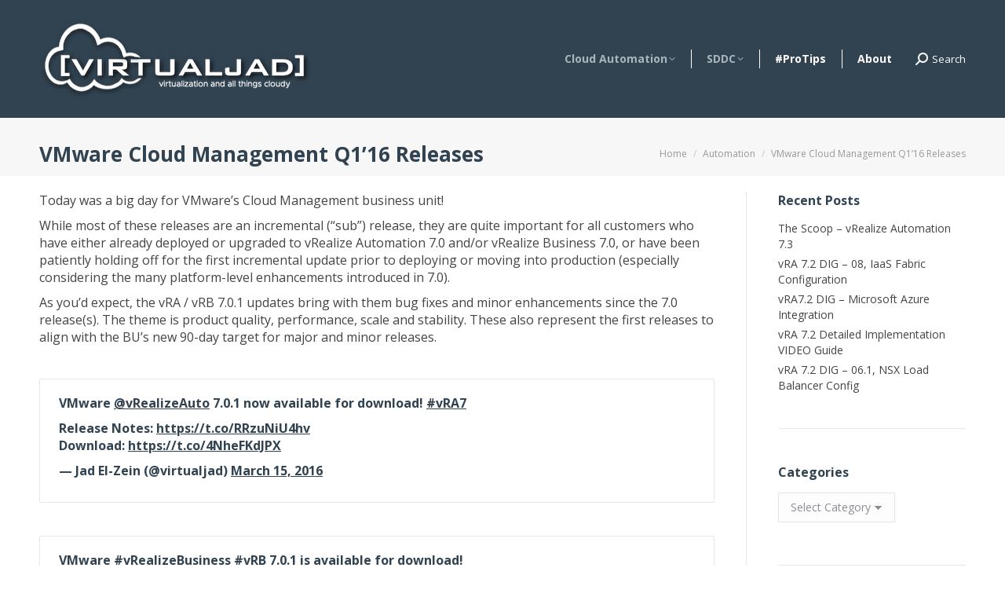

--- FILE ---
content_type: text/html; charset=UTF-8
request_url: https://www.virtualjad.com/2016/03/r.html
body_size: 16817
content:
<!DOCTYPE html>
<!--[if !(IE 6) | !(IE 7) | !(IE 8)  ]><!-->
<html lang="en-US" class="no-js">
<!--<![endif]-->
<head>
	<meta charset="UTF-8" />
				<meta name="viewport" content="width=device-width, initial-scale=1, maximum-scale=1, user-scalable=0"/>
			<meta name="theme-color" content="#a9b6be"/>	<link rel="profile" href="https://gmpg.org/xfn/11" />
	<meta name='robots' content='index, follow, max-image-preview:large, max-snippet:-1, max-video-preview:-1' />
	<style>img:is([sizes="auto" i], [sizes^="auto," i]) { contain-intrinsic-size: 3000px 1500px }</style>
	
	<!-- This site is optimized with the Yoast SEO plugin v25.1 - https://yoast.com/wordpress/plugins/seo/ -->
	<title>VMware Cloud Management Q1&#039;16 Releases - [virtualjad.com]</title>
	<link rel="canonical" href="https://www.virtualjad.com/2016/03/r.html" />
	<meta property="og:locale" content="en_US" />
	<meta property="og:type" content="article" />
	<meta property="og:title" content="VMware Cloud Management Q1&#039;16 Releases - [virtualjad.com]" />
	<meta property="og:description" content="Today was a big day for VMware&#8217;s Cloud Management business unit! While most of these releases are an incremental (&#8220;sub&#8221;) release, they are quite important for all customers who have either already deployed or upgraded to vRealize Automation 7.0 and/or vRealize Business 7.0, or have been patiently holding off for the first incremental update prior to deploying&hellip;" />
	<meta property="og:url" content="https://www.virtualjad.com/2016/03/r.html" />
	<meta property="og:site_name" content="[virtualjad.com]" />
	<meta property="article:published_time" content="2016-03-15T19:12:45+00:00" />
	<meta property="article:modified_time" content="2016-05-30T05:01:31+00:00" />
	<meta name="author" content="Jad El-Zein" />
	<meta name="twitter:card" content="summary_large_image" />
	<meta name="twitter:creator" content="@virtualjad" />
	<meta name="twitter:site" content="@virtualjad" />
	<meta name="twitter:label1" content="Written by" />
	<meta name="twitter:data1" content="Jad El-Zein" />
	<meta name="twitter:label2" content="Est. reading time" />
	<meta name="twitter:data2" content="3 minutes" />
	<script type="application/ld+json" class="yoast-schema-graph">{"@context":"https://schema.org","@graph":[{"@type":"WebPage","@id":"https://www.virtualjad.com/2016/03/r.html","url":"https://www.virtualjad.com/2016/03/r.html","name":"VMware Cloud Management Q1'16 Releases - [virtualjad.com]","isPartOf":{"@id":"https://www.virtualjad.com/#website"},"datePublished":"2016-03-15T19:12:45+00:00","dateModified":"2016-05-30T05:01:31+00:00","author":{"@id":"https://www.virtualjad.com/#/schema/person/0955b6103a19e2aa4ad766f71e58854e"},"breadcrumb":{"@id":"https://www.virtualjad.com/2016/03/r.html#breadcrumb"},"inLanguage":"en-US","potentialAction":[{"@type":"ReadAction","target":["https://www.virtualjad.com/2016/03/r.html"]}]},{"@type":"BreadcrumbList","@id":"https://www.virtualjad.com/2016/03/r.html#breadcrumb","itemListElement":[{"@type":"ListItem","position":1,"name":"Home","item":"https://www.virtualjad.com/"},{"@type":"ListItem","position":2,"name":"VMware Cloud Management Q1&#8217;16 Releases"}]},{"@type":"WebSite","@id":"https://www.virtualjad.com/#website","url":"https://www.virtualjad.com/","name":"[virtualjad.com]","description":"virtualization and all things cloudy","potentialAction":[{"@type":"SearchAction","target":{"@type":"EntryPoint","urlTemplate":"https://www.virtualjad.com/?s={search_term_string}"},"query-input":{"@type":"PropertyValueSpecification","valueRequired":true,"valueName":"search_term_string"}}],"inLanguage":"en-US"},{"@type":"Person","@id":"https://www.virtualjad.com/#/schema/person/0955b6103a19e2aa4ad766f71e58854e","name":"Jad El-Zein","image":{"@type":"ImageObject","inLanguage":"en-US","@id":"https://www.virtualjad.com/#/schema/person/image/","url":"https://secure.gravatar.com/avatar/fc4c6312e412e45745cc88761022419e0f606fddc7e14c0659d64a3dcaa14f74?s=96&d=monsterid&r=g","contentUrl":"https://secure.gravatar.com/avatar/fc4c6312e412e45745cc88761022419e0f606fddc7e14c0659d64a3dcaa14f74?s=96&d=monsterid&r=g","caption":"Jad El-Zein"},"sameAs":["https://www.virtualjad.com"],"url":"https://www.virtualjad.com/author/jelzein"}]}</script>
	<!-- / Yoast SEO plugin. -->


<link rel='dns-prefetch' href='//fonts.googleapis.com' />
<link rel="alternate" type="application/rss+xml" title="[virtualjad.com] &raquo; Feed" href="https://www.virtualjad.com/feed" />
<link rel="alternate" type="application/rss+xml" title="[virtualjad.com] &raquo; Comments Feed" href="https://www.virtualjad.com/comments/feed" />
<link rel="alternate" type="application/rss+xml" title="[virtualjad.com] &raquo; VMware Cloud Management Q1&#8217;16 Releases Comments Feed" href="https://www.virtualjad.com/2016/03/r.html/feed" />
<script>
window._wpemojiSettings = {"baseUrl":"https:\/\/s.w.org\/images\/core\/emoji\/16.0.1\/72x72\/","ext":".png","svgUrl":"https:\/\/s.w.org\/images\/core\/emoji\/16.0.1\/svg\/","svgExt":".svg","source":{"concatemoji":"https:\/\/www.virtualjad.com\/wp-includes\/js\/wp-emoji-release.min.js?ver=6.8.3"}};
/*! This file is auto-generated */
!function(s,n){var o,i,e;function c(e){try{var t={supportTests:e,timestamp:(new Date).valueOf()};sessionStorage.setItem(o,JSON.stringify(t))}catch(e){}}function p(e,t,n){e.clearRect(0,0,e.canvas.width,e.canvas.height),e.fillText(t,0,0);var t=new Uint32Array(e.getImageData(0,0,e.canvas.width,e.canvas.height).data),a=(e.clearRect(0,0,e.canvas.width,e.canvas.height),e.fillText(n,0,0),new Uint32Array(e.getImageData(0,0,e.canvas.width,e.canvas.height).data));return t.every(function(e,t){return e===a[t]})}function u(e,t){e.clearRect(0,0,e.canvas.width,e.canvas.height),e.fillText(t,0,0);for(var n=e.getImageData(16,16,1,1),a=0;a<n.data.length;a++)if(0!==n.data[a])return!1;return!0}function f(e,t,n,a){switch(t){case"flag":return n(e,"\ud83c\udff3\ufe0f\u200d\u26a7\ufe0f","\ud83c\udff3\ufe0f\u200b\u26a7\ufe0f")?!1:!n(e,"\ud83c\udde8\ud83c\uddf6","\ud83c\udde8\u200b\ud83c\uddf6")&&!n(e,"\ud83c\udff4\udb40\udc67\udb40\udc62\udb40\udc65\udb40\udc6e\udb40\udc67\udb40\udc7f","\ud83c\udff4\u200b\udb40\udc67\u200b\udb40\udc62\u200b\udb40\udc65\u200b\udb40\udc6e\u200b\udb40\udc67\u200b\udb40\udc7f");case"emoji":return!a(e,"\ud83e\udedf")}return!1}function g(e,t,n,a){var r="undefined"!=typeof WorkerGlobalScope&&self instanceof WorkerGlobalScope?new OffscreenCanvas(300,150):s.createElement("canvas"),o=r.getContext("2d",{willReadFrequently:!0}),i=(o.textBaseline="top",o.font="600 32px Arial",{});return e.forEach(function(e){i[e]=t(o,e,n,a)}),i}function t(e){var t=s.createElement("script");t.src=e,t.defer=!0,s.head.appendChild(t)}"undefined"!=typeof Promise&&(o="wpEmojiSettingsSupports",i=["flag","emoji"],n.supports={everything:!0,everythingExceptFlag:!0},e=new Promise(function(e){s.addEventListener("DOMContentLoaded",e,{once:!0})}),new Promise(function(t){var n=function(){try{var e=JSON.parse(sessionStorage.getItem(o));if("object"==typeof e&&"number"==typeof e.timestamp&&(new Date).valueOf()<e.timestamp+604800&&"object"==typeof e.supportTests)return e.supportTests}catch(e){}return null}();if(!n){if("undefined"!=typeof Worker&&"undefined"!=typeof OffscreenCanvas&&"undefined"!=typeof URL&&URL.createObjectURL&&"undefined"!=typeof Blob)try{var e="postMessage("+g.toString()+"("+[JSON.stringify(i),f.toString(),p.toString(),u.toString()].join(",")+"));",a=new Blob([e],{type:"text/javascript"}),r=new Worker(URL.createObjectURL(a),{name:"wpTestEmojiSupports"});return void(r.onmessage=function(e){c(n=e.data),r.terminate(),t(n)})}catch(e){}c(n=g(i,f,p,u))}t(n)}).then(function(e){for(var t in e)n.supports[t]=e[t],n.supports.everything=n.supports.everything&&n.supports[t],"flag"!==t&&(n.supports.everythingExceptFlag=n.supports.everythingExceptFlag&&n.supports[t]);n.supports.everythingExceptFlag=n.supports.everythingExceptFlag&&!n.supports.flag,n.DOMReady=!1,n.readyCallback=function(){n.DOMReady=!0}}).then(function(){return e}).then(function(){var e;n.supports.everything||(n.readyCallback(),(e=n.source||{}).concatemoji?t(e.concatemoji):e.wpemoji&&e.twemoji&&(t(e.twemoji),t(e.wpemoji)))}))}((window,document),window._wpemojiSettings);
</script>
<style id='wp-emoji-styles-inline-css'>

	img.wp-smiley, img.emoji {
		display: inline !important;
		border: none !important;
		box-shadow: none !important;
		height: 1em !important;
		width: 1em !important;
		margin: 0 0.07em !important;
		vertical-align: -0.1em !important;
		background: none !important;
		padding: 0 !important;
	}
</style>
<link rel='stylesheet' id='wp-block-library-css' href='https://www.virtualjad.com/wp-includes/css/dist/block-library/style.min.css?ver=6.8.3' media='all' />
<style id='wp-block-library-theme-inline-css'>
.wp-block-audio :where(figcaption){color:#555;font-size:13px;text-align:center}.is-dark-theme .wp-block-audio :where(figcaption){color:#ffffffa6}.wp-block-audio{margin:0 0 1em}.wp-block-code{border:1px solid #ccc;border-radius:4px;font-family:Menlo,Consolas,monaco,monospace;padding:.8em 1em}.wp-block-embed :where(figcaption){color:#555;font-size:13px;text-align:center}.is-dark-theme .wp-block-embed :where(figcaption){color:#ffffffa6}.wp-block-embed{margin:0 0 1em}.blocks-gallery-caption{color:#555;font-size:13px;text-align:center}.is-dark-theme .blocks-gallery-caption{color:#ffffffa6}:root :where(.wp-block-image figcaption){color:#555;font-size:13px;text-align:center}.is-dark-theme :root :where(.wp-block-image figcaption){color:#ffffffa6}.wp-block-image{margin:0 0 1em}.wp-block-pullquote{border-bottom:4px solid;border-top:4px solid;color:currentColor;margin-bottom:1.75em}.wp-block-pullquote cite,.wp-block-pullquote footer,.wp-block-pullquote__citation{color:currentColor;font-size:.8125em;font-style:normal;text-transform:uppercase}.wp-block-quote{border-left:.25em solid;margin:0 0 1.75em;padding-left:1em}.wp-block-quote cite,.wp-block-quote footer{color:currentColor;font-size:.8125em;font-style:normal;position:relative}.wp-block-quote:where(.has-text-align-right){border-left:none;border-right:.25em solid;padding-left:0;padding-right:1em}.wp-block-quote:where(.has-text-align-center){border:none;padding-left:0}.wp-block-quote.is-large,.wp-block-quote.is-style-large,.wp-block-quote:where(.is-style-plain){border:none}.wp-block-search .wp-block-search__label{font-weight:700}.wp-block-search__button{border:1px solid #ccc;padding:.375em .625em}:where(.wp-block-group.has-background){padding:1.25em 2.375em}.wp-block-separator.has-css-opacity{opacity:.4}.wp-block-separator{border:none;border-bottom:2px solid;margin-left:auto;margin-right:auto}.wp-block-separator.has-alpha-channel-opacity{opacity:1}.wp-block-separator:not(.is-style-wide):not(.is-style-dots){width:100px}.wp-block-separator.has-background:not(.is-style-dots){border-bottom:none;height:1px}.wp-block-separator.has-background:not(.is-style-wide):not(.is-style-dots){height:2px}.wp-block-table{margin:0 0 1em}.wp-block-table td,.wp-block-table th{word-break:normal}.wp-block-table :where(figcaption){color:#555;font-size:13px;text-align:center}.is-dark-theme .wp-block-table :where(figcaption){color:#ffffffa6}.wp-block-video :where(figcaption){color:#555;font-size:13px;text-align:center}.is-dark-theme .wp-block-video :where(figcaption){color:#ffffffa6}.wp-block-video{margin:0 0 1em}:root :where(.wp-block-template-part.has-background){margin-bottom:0;margin-top:0;padding:1.25em 2.375em}
</style>
<style id='classic-theme-styles-inline-css'>
/*! This file is auto-generated */
.wp-block-button__link{color:#fff;background-color:#32373c;border-radius:9999px;box-shadow:none;text-decoration:none;padding:calc(.667em + 2px) calc(1.333em + 2px);font-size:1.125em}.wp-block-file__button{background:#32373c;color:#fff;text-decoration:none}
</style>
<style id='global-styles-inline-css'>
:root{--wp--preset--aspect-ratio--square: 1;--wp--preset--aspect-ratio--4-3: 4/3;--wp--preset--aspect-ratio--3-4: 3/4;--wp--preset--aspect-ratio--3-2: 3/2;--wp--preset--aspect-ratio--2-3: 2/3;--wp--preset--aspect-ratio--16-9: 16/9;--wp--preset--aspect-ratio--9-16: 9/16;--wp--preset--color--black: #000000;--wp--preset--color--cyan-bluish-gray: #abb8c3;--wp--preset--color--white: #FFF;--wp--preset--color--pale-pink: #f78da7;--wp--preset--color--vivid-red: #cf2e2e;--wp--preset--color--luminous-vivid-orange: #ff6900;--wp--preset--color--luminous-vivid-amber: #fcb900;--wp--preset--color--light-green-cyan: #7bdcb5;--wp--preset--color--vivid-green-cyan: #00d084;--wp--preset--color--pale-cyan-blue: #8ed1fc;--wp--preset--color--vivid-cyan-blue: #0693e3;--wp--preset--color--vivid-purple: #9b51e0;--wp--preset--color--accent: #a9b6be;--wp--preset--color--dark-gray: #111;--wp--preset--color--light-gray: #767676;--wp--preset--gradient--vivid-cyan-blue-to-vivid-purple: linear-gradient(135deg,rgba(6,147,227,1) 0%,rgb(155,81,224) 100%);--wp--preset--gradient--light-green-cyan-to-vivid-green-cyan: linear-gradient(135deg,rgb(122,220,180) 0%,rgb(0,208,130) 100%);--wp--preset--gradient--luminous-vivid-amber-to-luminous-vivid-orange: linear-gradient(135deg,rgba(252,185,0,1) 0%,rgba(255,105,0,1) 100%);--wp--preset--gradient--luminous-vivid-orange-to-vivid-red: linear-gradient(135deg,rgba(255,105,0,1) 0%,rgb(207,46,46) 100%);--wp--preset--gradient--very-light-gray-to-cyan-bluish-gray: linear-gradient(135deg,rgb(238,238,238) 0%,rgb(169,184,195) 100%);--wp--preset--gradient--cool-to-warm-spectrum: linear-gradient(135deg,rgb(74,234,220) 0%,rgb(151,120,209) 20%,rgb(207,42,186) 40%,rgb(238,44,130) 60%,rgb(251,105,98) 80%,rgb(254,248,76) 100%);--wp--preset--gradient--blush-light-purple: linear-gradient(135deg,rgb(255,206,236) 0%,rgb(152,150,240) 100%);--wp--preset--gradient--blush-bordeaux: linear-gradient(135deg,rgb(254,205,165) 0%,rgb(254,45,45) 50%,rgb(107,0,62) 100%);--wp--preset--gradient--luminous-dusk: linear-gradient(135deg,rgb(255,203,112) 0%,rgb(199,81,192) 50%,rgb(65,88,208) 100%);--wp--preset--gradient--pale-ocean: linear-gradient(135deg,rgb(255,245,203) 0%,rgb(182,227,212) 50%,rgb(51,167,181) 100%);--wp--preset--gradient--electric-grass: linear-gradient(135deg,rgb(202,248,128) 0%,rgb(113,206,126) 100%);--wp--preset--gradient--midnight: linear-gradient(135deg,rgb(2,3,129) 0%,rgb(40,116,252) 100%);--wp--preset--font-size--small: 13px;--wp--preset--font-size--medium: 20px;--wp--preset--font-size--large: 36px;--wp--preset--font-size--x-large: 42px;--wp--preset--spacing--20: 0.44rem;--wp--preset--spacing--30: 0.67rem;--wp--preset--spacing--40: 1rem;--wp--preset--spacing--50: 1.5rem;--wp--preset--spacing--60: 2.25rem;--wp--preset--spacing--70: 3.38rem;--wp--preset--spacing--80: 5.06rem;--wp--preset--shadow--natural: 6px 6px 9px rgba(0, 0, 0, 0.2);--wp--preset--shadow--deep: 12px 12px 50px rgba(0, 0, 0, 0.4);--wp--preset--shadow--sharp: 6px 6px 0px rgba(0, 0, 0, 0.2);--wp--preset--shadow--outlined: 6px 6px 0px -3px rgba(255, 255, 255, 1), 6px 6px rgba(0, 0, 0, 1);--wp--preset--shadow--crisp: 6px 6px 0px rgba(0, 0, 0, 1);}:where(.is-layout-flex){gap: 0.5em;}:where(.is-layout-grid){gap: 0.5em;}body .is-layout-flex{display: flex;}.is-layout-flex{flex-wrap: wrap;align-items: center;}.is-layout-flex > :is(*, div){margin: 0;}body .is-layout-grid{display: grid;}.is-layout-grid > :is(*, div){margin: 0;}:where(.wp-block-columns.is-layout-flex){gap: 2em;}:where(.wp-block-columns.is-layout-grid){gap: 2em;}:where(.wp-block-post-template.is-layout-flex){gap: 1.25em;}:where(.wp-block-post-template.is-layout-grid){gap: 1.25em;}.has-black-color{color: var(--wp--preset--color--black) !important;}.has-cyan-bluish-gray-color{color: var(--wp--preset--color--cyan-bluish-gray) !important;}.has-white-color{color: var(--wp--preset--color--white) !important;}.has-pale-pink-color{color: var(--wp--preset--color--pale-pink) !important;}.has-vivid-red-color{color: var(--wp--preset--color--vivid-red) !important;}.has-luminous-vivid-orange-color{color: var(--wp--preset--color--luminous-vivid-orange) !important;}.has-luminous-vivid-amber-color{color: var(--wp--preset--color--luminous-vivid-amber) !important;}.has-light-green-cyan-color{color: var(--wp--preset--color--light-green-cyan) !important;}.has-vivid-green-cyan-color{color: var(--wp--preset--color--vivid-green-cyan) !important;}.has-pale-cyan-blue-color{color: var(--wp--preset--color--pale-cyan-blue) !important;}.has-vivid-cyan-blue-color{color: var(--wp--preset--color--vivid-cyan-blue) !important;}.has-vivid-purple-color{color: var(--wp--preset--color--vivid-purple) !important;}.has-black-background-color{background-color: var(--wp--preset--color--black) !important;}.has-cyan-bluish-gray-background-color{background-color: var(--wp--preset--color--cyan-bluish-gray) !important;}.has-white-background-color{background-color: var(--wp--preset--color--white) !important;}.has-pale-pink-background-color{background-color: var(--wp--preset--color--pale-pink) !important;}.has-vivid-red-background-color{background-color: var(--wp--preset--color--vivid-red) !important;}.has-luminous-vivid-orange-background-color{background-color: var(--wp--preset--color--luminous-vivid-orange) !important;}.has-luminous-vivid-amber-background-color{background-color: var(--wp--preset--color--luminous-vivid-amber) !important;}.has-light-green-cyan-background-color{background-color: var(--wp--preset--color--light-green-cyan) !important;}.has-vivid-green-cyan-background-color{background-color: var(--wp--preset--color--vivid-green-cyan) !important;}.has-pale-cyan-blue-background-color{background-color: var(--wp--preset--color--pale-cyan-blue) !important;}.has-vivid-cyan-blue-background-color{background-color: var(--wp--preset--color--vivid-cyan-blue) !important;}.has-vivid-purple-background-color{background-color: var(--wp--preset--color--vivid-purple) !important;}.has-black-border-color{border-color: var(--wp--preset--color--black) !important;}.has-cyan-bluish-gray-border-color{border-color: var(--wp--preset--color--cyan-bluish-gray) !important;}.has-white-border-color{border-color: var(--wp--preset--color--white) !important;}.has-pale-pink-border-color{border-color: var(--wp--preset--color--pale-pink) !important;}.has-vivid-red-border-color{border-color: var(--wp--preset--color--vivid-red) !important;}.has-luminous-vivid-orange-border-color{border-color: var(--wp--preset--color--luminous-vivid-orange) !important;}.has-luminous-vivid-amber-border-color{border-color: var(--wp--preset--color--luminous-vivid-amber) !important;}.has-light-green-cyan-border-color{border-color: var(--wp--preset--color--light-green-cyan) !important;}.has-vivid-green-cyan-border-color{border-color: var(--wp--preset--color--vivid-green-cyan) !important;}.has-pale-cyan-blue-border-color{border-color: var(--wp--preset--color--pale-cyan-blue) !important;}.has-vivid-cyan-blue-border-color{border-color: var(--wp--preset--color--vivid-cyan-blue) !important;}.has-vivid-purple-border-color{border-color: var(--wp--preset--color--vivid-purple) !important;}.has-vivid-cyan-blue-to-vivid-purple-gradient-background{background: var(--wp--preset--gradient--vivid-cyan-blue-to-vivid-purple) !important;}.has-light-green-cyan-to-vivid-green-cyan-gradient-background{background: var(--wp--preset--gradient--light-green-cyan-to-vivid-green-cyan) !important;}.has-luminous-vivid-amber-to-luminous-vivid-orange-gradient-background{background: var(--wp--preset--gradient--luminous-vivid-amber-to-luminous-vivid-orange) !important;}.has-luminous-vivid-orange-to-vivid-red-gradient-background{background: var(--wp--preset--gradient--luminous-vivid-orange-to-vivid-red) !important;}.has-very-light-gray-to-cyan-bluish-gray-gradient-background{background: var(--wp--preset--gradient--very-light-gray-to-cyan-bluish-gray) !important;}.has-cool-to-warm-spectrum-gradient-background{background: var(--wp--preset--gradient--cool-to-warm-spectrum) !important;}.has-blush-light-purple-gradient-background{background: var(--wp--preset--gradient--blush-light-purple) !important;}.has-blush-bordeaux-gradient-background{background: var(--wp--preset--gradient--blush-bordeaux) !important;}.has-luminous-dusk-gradient-background{background: var(--wp--preset--gradient--luminous-dusk) !important;}.has-pale-ocean-gradient-background{background: var(--wp--preset--gradient--pale-ocean) !important;}.has-electric-grass-gradient-background{background: var(--wp--preset--gradient--electric-grass) !important;}.has-midnight-gradient-background{background: var(--wp--preset--gradient--midnight) !important;}.has-small-font-size{font-size: var(--wp--preset--font-size--small) !important;}.has-medium-font-size{font-size: var(--wp--preset--font-size--medium) !important;}.has-large-font-size{font-size: var(--wp--preset--font-size--large) !important;}.has-x-large-font-size{font-size: var(--wp--preset--font-size--x-large) !important;}
:where(.wp-block-post-template.is-layout-flex){gap: 1.25em;}:where(.wp-block-post-template.is-layout-grid){gap: 1.25em;}
:where(.wp-block-columns.is-layout-flex){gap: 2em;}:where(.wp-block-columns.is-layout-grid){gap: 2em;}
:root :where(.wp-block-pullquote){font-size: 1.5em;line-height: 1.6;}
</style>
<link rel='stylesheet' id='wp-components-css' href='https://www.virtualjad.com/wp-includes/css/dist/components/style.min.css?ver=6.8.3' media='all' />
<link rel='stylesheet' id='godaddy-styles-css' href='https://www.virtualjad.com/wp-content/mu-plugins/vendor/wpex/godaddy-launch/includes/Dependencies/GoDaddy/Styles/build/latest.css?ver=2.0.2' media='all' />
<link rel='stylesheet' id='the7-font-css' href='https://www.virtualjad.com/wp-content/themes/dt-the7/fonts/icomoon-the7-font/icomoon-the7-font.min.css?ver=14.0.2.1' media='all' />
<link rel='stylesheet' id='the7-awesome-fonts-css' href='https://www.virtualjad.com/wp-content/themes/dt-the7/fonts/FontAwesome/css/all.min.css?ver=14.0.2.1' media='all' />
<link rel='stylesheet' id='the7-Defaults-css' href='https://www.virtualjad.com/wp-content/uploads/smile_fonts/Defaults/Defaults.css?ver=6.8.3' media='all' />
<link rel='stylesheet' id='dt-web-fonts-css' href='https://fonts.googleapis.com/css?family=Open+Sans:400,600,600italic,700%7CRoboto:400,600,700%7CRoboto+Condensed:400,600,700' media='all' />
<link rel='stylesheet' id='dt-main-css' href='https://www.virtualjad.com/wp-content/themes/dt-the7/css/main.min.css?ver=14.0.2.1' media='all' />
<link rel='stylesheet' id='the7-custom-scrollbar-css' href='https://www.virtualjad.com/wp-content/themes/dt-the7/lib/custom-scrollbar/custom-scrollbar.min.css?ver=14.0.2.1' media='all' />
<link rel='stylesheet' id='the7-core-css' href='https://www.virtualjad.com/wp-content/plugins/dt-the7-core/assets/css/post-type.min.css?ver=2.7.10' media='all' />
<link rel='stylesheet' id='the7-css-vars-css' href='https://www.virtualjad.com/wp-content/uploads/the7-css/css-vars.css?ver=4fd987ace5cd' media='all' />
<link rel='stylesheet' id='dt-custom-css' href='https://www.virtualjad.com/wp-content/uploads/the7-css/custom.css?ver=4fd987ace5cd' media='all' />
<link rel='stylesheet' id='dt-media-css' href='https://www.virtualjad.com/wp-content/uploads/the7-css/media.css?ver=4fd987ace5cd' media='all' />
<link rel='stylesheet' id='the7-mega-menu-css' href='https://www.virtualjad.com/wp-content/uploads/the7-css/mega-menu.css?ver=4fd987ace5cd' media='all' />
<link rel='stylesheet' id='the7-elements-albums-portfolio-css' href='https://www.virtualjad.com/wp-content/uploads/the7-css/the7-elements-albums-portfolio.css?ver=4fd987ace5cd' media='all' />
<link rel='stylesheet' id='the7-elements-css' href='https://www.virtualjad.com/wp-content/uploads/the7-css/post-type-dynamic.css?ver=4fd987ace5cd' media='all' />
<link rel='stylesheet' id='style-css' href='https://www.virtualjad.com/wp-content/themes/dt-the7/style.css?ver=14.0.2.1' media='all' />
<script src="https://www.virtualjad.com/wp-includes/js/jquery/jquery.min.js?ver=3.7.1" id="jquery-core-js"></script>
<script src="https://www.virtualjad.com/wp-includes/js/jquery/jquery-migrate.min.js?ver=3.4.1" id="jquery-migrate-js"></script>
<script id="dt-above-fold-js-extra">
var dtLocal = {"themeUrl":"https:\/\/www.virtualjad.com\/wp-content\/themes\/dt-the7","passText":"To view this protected post, enter the password below:","moreButtonText":{"loading":"Loading...","loadMore":"Load more"},"postID":"771","ajaxurl":"https:\/\/www.virtualjad.com\/wp-admin\/admin-ajax.php","REST":{"baseUrl":"https:\/\/www.virtualjad.com\/wp-json\/the7\/v1","endpoints":{"sendMail":"\/send-mail"}},"contactMessages":{"required":"One or more fields have an error. Please check and try again.","terms":"Please accept the privacy policy.","fillTheCaptchaError":"Please, fill the captcha."},"captchaSiteKey":"","ajaxNonce":"7635695636","pageData":"","themeSettings":{"smoothScroll":"off","lazyLoading":false,"desktopHeader":{"height":150},"ToggleCaptionEnabled":"disabled","ToggleCaption":"Navigation","floatingHeader":{"showAfter":150,"showMenu":true,"height":65,"logo":{"showLogo":true,"html":"<img class=\" preload-me\" src=\"https:\/\/www.virtualjad.com\/wp-content\/uploads\/2018\/11\/vj_logo_small_v3.png\" srcset=\"https:\/\/www.virtualjad.com\/wp-content\/uploads\/2018\/11\/vj_logo_small_v3.png 173w\" width=\"173\" height=\"51\"   sizes=\"173px\" alt=\"[virtualjad.com]\" \/>","url":"https:\/\/www.virtualjad.com\/"}},"topLine":{"floatingTopLine":{"logo":{"showLogo":false,"html":""}}},"mobileHeader":{"firstSwitchPoint":800,"secondSwitchPoint":800,"firstSwitchPointHeight":60,"secondSwitchPointHeight":60,"mobileToggleCaptionEnabled":"disabled","mobileToggleCaption":"Menu"},"stickyMobileHeaderFirstSwitch":{"logo":{"html":"<img class=\" preload-me\" src=\"https:\/\/www.virtualjad.com\/wp-content\/uploads\/2018\/11\/vj_logo_med_v3.png\" srcset=\"https:\/\/www.virtualjad.com\/wp-content\/uploads\/2018\/11\/vj_logo_med_v3.png 347w\" width=\"347\" height=\"101\"   sizes=\"347px\" alt=\"[virtualjad.com]\" \/>"}},"stickyMobileHeaderSecondSwitch":{"logo":{"html":"<img class=\" preload-me\" src=\"https:\/\/www.virtualjad.com\/wp-content\/uploads\/2018\/11\/vj_logo_med_v3.png\" srcset=\"https:\/\/www.virtualjad.com\/wp-content\/uploads\/2018\/11\/vj_logo_med_v3.png 347w\" width=\"347\" height=\"101\"   sizes=\"347px\" alt=\"[virtualjad.com]\" \/>"}},"sidebar":{"switchPoint":900},"boxedWidth":"1340px"}};
var dtShare = {"shareButtonText":{"facebook":"Share on Facebook","twitter":"Share on X","pinterest":"Pin it","linkedin":"Share on Linkedin","whatsapp":"Share on Whatsapp"},"overlayOpacity":"85"};
</script>
<script src="https://www.virtualjad.com/wp-content/themes/dt-the7/js/above-the-fold.min.js?ver=14.0.2.1" id="dt-above-fold-js"></script>
<link rel="https://api.w.org/" href="https://www.virtualjad.com/wp-json/" /><link rel="alternate" title="JSON" type="application/json" href="https://www.virtualjad.com/wp-json/wp/v2/posts/771" /><link rel="EditURI" type="application/rsd+xml" title="RSD" href="https://www.virtualjad.com/xmlrpc.php?rsd" />
<meta name="generator" content="WordPress 6.8.3" />
<link rel='shortlink' href='https://www.virtualjad.com/?p=771' />
<link rel="alternate" title="oEmbed (JSON)" type="application/json+oembed" href="https://www.virtualjad.com/wp-json/oembed/1.0/embed?url=https%3A%2F%2Fwww.virtualjad.com%2F2016%2F03%2Fr.html" />
<link rel="alternate" title="oEmbed (XML)" type="text/xml+oembed" href="https://www.virtualjad.com/wp-json/oembed/1.0/embed?url=https%3A%2F%2Fwww.virtualjad.com%2F2016%2F03%2Fr.html&#038;format=xml" />
<link rel="icon" href="https://www.virtualjad.com/wp-content/uploads/2018/11/vj_logo_favicon_v3-3.png" type="image/png" sizes="16x16"/>		<style id="wp-custom-css">
			/*
Welcome to Custom CSS!

To learn how this works, see http://wp.me/PEmnE-Bt
*/
.home .page-title {
	display: none;
}

/*
	CSS Migrated from Jetpack:
*/

/*
Welcome to Custom CSS!

To learn how this works, see http://wp.me/PEmnE-Bt
*/
.home .page-title {
	display: none;
}

/*
	CSS Migrated from Jetpack:
*/

/*
Welcome to Custom CSS!

To learn how this works, see http://wp.me/PEmnE-Bt
*/
.home .page-title {
	display: none;
}		</style>
		</head>
<body id="the7-body" class="wp-singular post-template-default single single-post postid-771 single-format-standard wp-embed-responsive wp-theme-dt-the7 the7-core-ver-2.7.10 dt-responsive-on right-mobile-menu-close-icon ouside-menu-close-icon mobile-hamburger-close-bg-enable mobile-hamburger-close-bg-hover-enable  fade-medium-mobile-menu-close-icon fade-medium-menu-close-icon srcset-enabled btn-flat custom-btn-color custom-btn-hover-color outline-element-decoration phantom-sticky phantom-shadow-decoration phantom-custom-logo-on sticky-mobile-header top-header first-switch-logo-left first-switch-menu-right second-switch-logo-left second-switch-menu-right right-mobile-menu layzr-loading-on popup-message-style the7-ver-14.0.2.1 dt-fa-compatibility">
<!-- The7 14.0.2.1 -->

<div id="page" >
	<a class="skip-link screen-reader-text" href="#content">Skip to content</a>

<div class="masthead inline-header right widgets full-height dividers shadow-mobile-header-decoration small-mobile-menu-icon dt-parent-menu-clickable show-sub-menu-on-hover" >

	<div class="top-bar top-bar-line-hide">
	<div class="top-bar-bg" ></div>
	<div class="mini-widgets left-widgets"></div><div class="right-widgets mini-widgets"></div></div>

	<header class="header-bar" role="banner">

		<div class="branding">
	<div id="site-title" class="assistive-text">[virtualjad.com]</div>
	<div id="site-description" class="assistive-text">virtualization and all things cloudy</div>
	<a class="" href="https://www.virtualjad.com/"><img class=" preload-me" src="https://www.virtualjad.com/wp-content/uploads/2018/11/vj_logo_med_v3.png" srcset="https://www.virtualjad.com/wp-content/uploads/2018/11/vj_logo_med_v3.png 347w" width="347" height="101"   sizes="347px" alt="[virtualjad.com]" /></a></div>

		<ul id="primary-menu" class="main-nav level-arrows-on outside-item-remove-margin"><li class="menu-item menu-item-type-taxonomy menu-item-object-category current-post-ancestor current-menu-parent current-post-parent menu-item-has-children menu-item-3163 act first has-children depth-0"><a href='https://www.virtualjad.com/category/vmware/vra' data-level='1' aria-haspopup='true' aria-expanded='false'><span class="menu-item-text"><span class="menu-text">Cloud Automation</span></span></a><ul class="sub-nav hover-style-bg level-arrows-on" role="group"><li class="menu-item menu-item-type-post_type menu-item-object-page menu-item-has-children menu-item-650 first has-children depth-1"><a href='https://www.virtualjad.com/spotlight-series-vrealize-automation-7' data-level='2' aria-haspopup='true' aria-expanded='false'><span class="menu-item-text"><span class="menu-text">vRA 7.x Intro</span></span></a><ul class="sub-nav hover-style-bg level-arrows-on" role="group"><li class="menu-item menu-item-type-post_type menu-item-object-post menu-item-2799 first depth-2"><a href='https://www.virtualjad.com/2017/05/scoop-vrealize-automation-7-3.html' data-level='3'><span class="menu-item-text"><span class="menu-text">The Scoop – vRealize Automation 7.3</span></span></a></li> <li class="menu-item menu-item-type-post_type menu-item-object-post menu-item-2800 depth-2"><a href='https://www.virtualjad.com/2016/11/scoop-vrealize-automation-7-2.html' data-level='3'><span class="menu-item-text"><span class="menu-text">The Scoop – vRealize Automation 7.2</span></span></a></li> <li class="menu-item menu-item-type-post_type menu-item-object-post menu-item-655 depth-2"><a href='https://www.virtualjad.com/2015/10/vrealize-automation-7-part-1-whats-new-spotlight-features.html' data-level='3'><span class="menu-item-text"><span class="menu-text">vRealize Automation 7 &#8211; Part 1, What&#8217;s New &#8211; Spotlight Features</span></span></a></li> <li class="menu-item menu-item-type-post_type menu-item-object-post menu-item-769 depth-2"><a href='https://www.virtualjad.com/2016/02/vrealize-automation-7-part-1-1-spotlight-overview-and-demo.html' data-level='3'><span class="menu-item-text"><span class="menu-text">vRealize Automation 7 – Part 1.1, Spotlight Overview and Demo</span></span></a></li> <li class="menu-item menu-item-type-post_type menu-item-object-post menu-item-656 depth-2"><a href='https://www.virtualjad.com/2015/10/vrealize-automation-7-part-2-deployment-architectures.html' data-level='3'><span class="menu-item-text"><span class="menu-text">vRealize Automation 7 – Part 2, Deployment Architectures</span></span></a></li> <li class="menu-item menu-item-type-post_type menu-item-object-post menu-item-657 depth-2"><a href='https://www.virtualjad.com/2015/10/vrealize-automation-7-part-3-the-deployment-wizard.html' data-level='3'><span class="menu-item-text"><span class="menu-text">vRealize Automation 7 – Part 3, The Deployment Wizard</span></span></a></li> <li class="menu-item menu-item-type-post_type menu-item-object-post menu-item-658 depth-2"><a href='https://www.virtualjad.com/2015/10/vrealize-automation-7-part-3-1-deployment-wizard-video.html' data-level='3'><span class="menu-item-text"><span class="menu-text">vRealize Automation 7 – Part 3.1, Deployment Wizard Video</span></span></a></li> <li class="menu-item menu-item-type-post_type menu-item-object-post menu-item-678 depth-2"><a href='https://www.virtualjad.com/2015/10/vrealize-automation-7-part-4-initial-config-as-a-service.html' data-level='3'><span class="menu-item-text"><span class="menu-text">vRealize Automation 7 – Part 4, Initial Config as-a-service</span></span></a></li> <li class="menu-item menu-item-type-post_type menu-item-object-post menu-item-713 depth-2"><a href='https://www.virtualjad.com/2015/11/vrealize-automation-7-part-5-identity-management.html' data-level='3'><span class="menu-item-text"><span class="menu-text">vRealize Automation 7 – Part 5, Identity Management</span></span></a></li> </ul></li> <li class="menu-item menu-item-type-post_type menu-item-object-post menu-item-has-children menu-item-2539 has-children depth-1"><a href='https://www.virtualjad.com/2017/02/vra-7-2-detailed-implementation-guide.html' data-level='2' aria-haspopup='true' aria-expanded='false'><span class="menu-item-text"><span class="menu-text">vRA 7.2 D.I.G</span></span></a><ul class="sub-nav hover-style-bg level-arrows-on" role="group"><li class="menu-item menu-item-type-post_type menu-item-object-post menu-item-2602 first depth-2"><a href='https://www.virtualjad.com/2017/02/vra-7-2-detailed-implementation-video-guide.html' data-level='3'><span class="menu-item-text"><span class="menu-text">vRA DIG &#8211; VIDEO Guide</span></span></a></li> <li class="menu-item menu-item-type-post_type menu-item-object-post menu-item-2536 depth-2"><a href='https://www.virtualjad.com/2017/02/vra-7-2-dig-01-introduction.html' data-level='3'><span class="menu-item-text"><span class="menu-text">vRA 7.2 DIG – 01, Introduction</span></span></a></li> <li class="menu-item menu-item-type-post_type menu-item-object-post menu-item-2535 depth-2"><a href='https://www.virtualjad.com/2017/02/vra-7-2-dig-02-deploy-configure-vmware-nsx.html' data-level='3'><span class="menu-item-text"><span class="menu-text">vRA 7.2 DIG – 02, Deploy and Configure VMware NSX</span></span></a></li> <li class="menu-item menu-item-type-post_type menu-item-object-post menu-item-2534 depth-2"><a href='https://www.virtualjad.com/2017/02/vra-7-2-dig-03-deploy-vra-virtual-appliances.html' data-level='3'><span class="menu-item-text"><span class="menu-text">vRA 7.2 DIG – 03, Deploy vRA Virtual Appliances</span></span></a></li> <li class="menu-item menu-item-type-post_type menu-item-object-post menu-item-2533 depth-2"><a href='https://www.virtualjad.com/2017/02/vra-7-2-dig-04-prepare-iaas-hosts.html' data-level='3'><span class="menu-item-text"><span class="menu-text">vRA 7.2 DIG – 04, Prepare IaaS Hosts</span></span></a></li> <li class="menu-item menu-item-type-post_type menu-item-object-post menu-item-2532 depth-2"><a href='https://www.virtualjad.com/2017/02/vra-7-2-dig-05-deployment-wizard.html' data-level='3'><span class="menu-item-text"><span class="menu-text">vRA 7.2 DIG – 05, Deployment Wizard</span></span></a></li> <li class="menu-item menu-item-type-post_type menu-item-object-post menu-item-2585 depth-2"><a href='https://www.virtualjad.com/2017/02/vra-72-dig-06-1-nsx-load-balancer-config.html' data-level='3'><span class="menu-item-text"><span class="menu-text">vRA 7.2 DIG – 06.1, NSX Load Balancer Config</span></span></a></li> <li class="menu-item menu-item-type-post_type menu-item-object-post menu-item-2541 depth-2"><a href='https://www.virtualjad.com/2017/02/vra-7-2-dig-07-initial-tenant-configuration.html' data-level='3'><span class="menu-item-text"><span class="menu-text">vRA 7.2 DIG – 07, Initial Tenant Configuration</span></span></a></li> <li class="menu-item menu-item-type-post_type menu-item-object-post menu-item-2632 depth-2"><a href='https://www.virtualjad.com/2017/03/vra-7-2-dig-08-iaas-fabric-configuration.html' data-level='3'><span class="menu-item-text"><span class="menu-text">vRA 7.2 DIG – 08, IaaS Fabric Configuration</span></span></a></li> <li class="menu-item menu-item-type-post_type menu-item-object-post menu-item-2617 depth-2"><a href='https://www.virtualjad.com/2017/02/vra7-2-dig-microsoft-azure-integration.html' data-level='3'><span class="menu-item-text"><span class="menu-text">vRA7.2 DIG – Microsoft Azure Integration</span></span></a></li> </ul></li> <li class="menu-item menu-item-type-post_type menu-item-object-post menu-item-has-children menu-item-1105 has-children depth-1"><a href='https://www.virtualjad.com/2016/06/vra-and-nsx-integration-series.html' data-level='2' aria-haspopup='true' aria-expanded='false'><span class="menu-item-text"><span class="menu-text">vRA and NSX</span></span></a><ul class="sub-nav hover-style-bg level-arrows-on" role="group"><li class="menu-item menu-item-type-post_type menu-item-object-post menu-item-1254 first depth-2"><a href='https://www.virtualjad.com/2016/07/vra-and-nsx-intro-to-network-and-security-automation.html' data-level='3'><span class="menu-item-text"><span class="menu-text">vRA and NSX – Intro to Network and Security Automation</span></span></a></li> <li class="menu-item menu-item-type-post_type menu-item-object-post menu-item-1255 depth-2"><a href='https://www.virtualjad.com/2016/07/vra-and-nsx-part-1-vsphere-prep.html' data-level='3'><span class="menu-item-text"><span class="menu-text">vRA and NSX – Part 1, vSphere Prep</span></span></a></li> <li class="menu-item menu-item-type-post_type menu-item-object-post menu-item-1253 depth-2"><a href='https://www.virtualjad.com/2016/07/vra-nsx-part-2-staging-logical-networks.html' data-level='3'><span class="menu-item-text"><span class="menu-text">vRA and NSX – Part 2, Staging Logical Networks</span></span></a></li> <li class="menu-item menu-item-type-post_type menu-item-object-post menu-item-1252 depth-2"><a href='https://www.virtualjad.com/2016/07/vra-and-nsx-part-3-security-groups-and-policies.html' data-level='3'><span class="menu-item-text"><span class="menu-text">vRA and NSX – Part 3, Security Groups and Policies</span></span></a></li> </ul></li> </ul></li> <li class="menu-item menu-item-type-taxonomy menu-item-object-category current-post-ancestor current-menu-parent current-post-parent menu-item-has-children menu-item-393 act has-children depth-0"><a href='https://www.virtualjad.com/category/vmware' data-level='1' aria-haspopup='true' aria-expanded='false'><span class="menu-item-text"><span class="menu-text">SDDC</span></span></a><ul class="sub-nav hover-style-bg level-arrows-on" role="group"><li class="menu-item menu-item-type-taxonomy menu-item-object-category menu-item-388 first depth-1"><a href='https://www.virtualjad.com/category/vmware/vsphere' data-level='2'><span class="menu-item-text"><span class="menu-text">vSphere</span></span></a></li> <li class="menu-item menu-item-type-taxonomy menu-item-object-category current-post-ancestor current-menu-parent current-post-parent menu-item-387 act depth-1"><a href='https://www.virtualjad.com/category/vmware/vra' data-level='2'><span class="menu-item-text"><span class="menu-text">vRA</span></span></a></li> <li class="menu-item menu-item-type-taxonomy menu-item-object-category menu-item-390 depth-1"><a href='https://www.virtualjad.com/category/vmware/vrops' data-level='2'><span class="menu-item-text"><span class="menu-text">vROPS</span></span></a></li> <li class="menu-item menu-item-type-taxonomy menu-item-object-category menu-item-384 depth-1"><a href='https://www.virtualjad.com/category/vmware/vsan' data-level='2'><span class="menu-item-text"><span class="menu-text">VSAN</span></span></a></li> <li class="menu-item menu-item-type-taxonomy menu-item-object-category menu-item-389 depth-1"><a href='https://www.virtualjad.com/category/vmware/nsx' data-level='2'><span class="menu-item-text"><span class="menu-text">NSX</span></span></a></li> </ul></li> <li class="menu-item menu-item-type-taxonomy menu-item-object-category menu-item-392 depth-0"><a href='https://www.virtualjad.com/category/protip' data-level='1'><span class="menu-item-text"><span class="menu-text">#ProTips</span></span></a></li> <li class="menu-item menu-item-type-post_type menu-item-object-page menu-item-385 last depth-0"><a href='https://www.virtualjad.com/about-me' data-level='1'><span class="menu-item-text"><span class="menu-text">About</span></span></a></li> </ul>
		<div class="mini-widgets"><div class="mini-search show-on-desktop near-logo-first-switch in-menu-second-switch popup-search custom-icon"><form class="searchform mini-widget-searchform" role="search" method="get" action="https://www.virtualjad.com/">

	<div class="screen-reader-text">Search:</div>

	
		<a href="" class="submit"><i class=" mw-icon the7-mw-icon-search-bold"></i><span>Search</span></a>
		<div class="popup-search-wrap">
			<input type="text" aria-label="Search" class="field searchform-s" name="s" value="" placeholder="Type and hit enter …" title="Search form"/>
			<a href="" class="search-icon"  aria-label="Search"><i class="the7-mw-icon-search-bold" aria-hidden="true"></i></a>
		</div>

			<input type="submit" class="assistive-text searchsubmit" value="Go!"/>
</form>
</div></div>
	</header>

</div>
<div role="navigation" aria-label="Main Menu" class="dt-mobile-header mobile-menu-show-divider">
	<div class="dt-close-mobile-menu-icon" aria-label="Close" role="button" tabindex="0"><div class="close-line-wrap"><span class="close-line"></span><span class="close-line"></span><span class="close-line"></span></div></div>	<ul id="mobile-menu" class="mobile-main-nav">
		<li class="menu-item menu-item-type-taxonomy menu-item-object-category current-post-ancestor current-menu-parent current-post-parent menu-item-has-children menu-item-3163 act first has-children depth-0"><a href='https://www.virtualjad.com/category/vmware/vra' data-level='1' aria-haspopup='true' aria-expanded='false'><span class="menu-item-text"><span class="menu-text">Cloud Automation</span></span></a><ul class="sub-nav hover-style-bg level-arrows-on" role="group"><li class="menu-item menu-item-type-post_type menu-item-object-page menu-item-has-children menu-item-650 first has-children depth-1"><a href='https://www.virtualjad.com/spotlight-series-vrealize-automation-7' data-level='2' aria-haspopup='true' aria-expanded='false'><span class="menu-item-text"><span class="menu-text">vRA 7.x Intro</span></span></a><ul class="sub-nav hover-style-bg level-arrows-on" role="group"><li class="menu-item menu-item-type-post_type menu-item-object-post menu-item-2799 first depth-2"><a href='https://www.virtualjad.com/2017/05/scoop-vrealize-automation-7-3.html' data-level='3'><span class="menu-item-text"><span class="menu-text">The Scoop – vRealize Automation 7.3</span></span></a></li> <li class="menu-item menu-item-type-post_type menu-item-object-post menu-item-2800 depth-2"><a href='https://www.virtualjad.com/2016/11/scoop-vrealize-automation-7-2.html' data-level='3'><span class="menu-item-text"><span class="menu-text">The Scoop – vRealize Automation 7.2</span></span></a></li> <li class="menu-item menu-item-type-post_type menu-item-object-post menu-item-655 depth-2"><a href='https://www.virtualjad.com/2015/10/vrealize-automation-7-part-1-whats-new-spotlight-features.html' data-level='3'><span class="menu-item-text"><span class="menu-text">vRealize Automation 7 &#8211; Part 1, What&#8217;s New &#8211; Spotlight Features</span></span></a></li> <li class="menu-item menu-item-type-post_type menu-item-object-post menu-item-769 depth-2"><a href='https://www.virtualjad.com/2016/02/vrealize-automation-7-part-1-1-spotlight-overview-and-demo.html' data-level='3'><span class="menu-item-text"><span class="menu-text">vRealize Automation 7 – Part 1.1, Spotlight Overview and Demo</span></span></a></li> <li class="menu-item menu-item-type-post_type menu-item-object-post menu-item-656 depth-2"><a href='https://www.virtualjad.com/2015/10/vrealize-automation-7-part-2-deployment-architectures.html' data-level='3'><span class="menu-item-text"><span class="menu-text">vRealize Automation 7 – Part 2, Deployment Architectures</span></span></a></li> <li class="menu-item menu-item-type-post_type menu-item-object-post menu-item-657 depth-2"><a href='https://www.virtualjad.com/2015/10/vrealize-automation-7-part-3-the-deployment-wizard.html' data-level='3'><span class="menu-item-text"><span class="menu-text">vRealize Automation 7 – Part 3, The Deployment Wizard</span></span></a></li> <li class="menu-item menu-item-type-post_type menu-item-object-post menu-item-658 depth-2"><a href='https://www.virtualjad.com/2015/10/vrealize-automation-7-part-3-1-deployment-wizard-video.html' data-level='3'><span class="menu-item-text"><span class="menu-text">vRealize Automation 7 – Part 3.1, Deployment Wizard Video</span></span></a></li> <li class="menu-item menu-item-type-post_type menu-item-object-post menu-item-678 depth-2"><a href='https://www.virtualjad.com/2015/10/vrealize-automation-7-part-4-initial-config-as-a-service.html' data-level='3'><span class="menu-item-text"><span class="menu-text">vRealize Automation 7 – Part 4, Initial Config as-a-service</span></span></a></li> <li class="menu-item menu-item-type-post_type menu-item-object-post menu-item-713 depth-2"><a href='https://www.virtualjad.com/2015/11/vrealize-automation-7-part-5-identity-management.html' data-level='3'><span class="menu-item-text"><span class="menu-text">vRealize Automation 7 – Part 5, Identity Management</span></span></a></li> </ul></li> <li class="menu-item menu-item-type-post_type menu-item-object-post menu-item-has-children menu-item-2539 has-children depth-1"><a href='https://www.virtualjad.com/2017/02/vra-7-2-detailed-implementation-guide.html' data-level='2' aria-haspopup='true' aria-expanded='false'><span class="menu-item-text"><span class="menu-text">vRA 7.2 D.I.G</span></span></a><ul class="sub-nav hover-style-bg level-arrows-on" role="group"><li class="menu-item menu-item-type-post_type menu-item-object-post menu-item-2602 first depth-2"><a href='https://www.virtualjad.com/2017/02/vra-7-2-detailed-implementation-video-guide.html' data-level='3'><span class="menu-item-text"><span class="menu-text">vRA DIG &#8211; VIDEO Guide</span></span></a></li> <li class="menu-item menu-item-type-post_type menu-item-object-post menu-item-2536 depth-2"><a href='https://www.virtualjad.com/2017/02/vra-7-2-dig-01-introduction.html' data-level='3'><span class="menu-item-text"><span class="menu-text">vRA 7.2 DIG – 01, Introduction</span></span></a></li> <li class="menu-item menu-item-type-post_type menu-item-object-post menu-item-2535 depth-2"><a href='https://www.virtualjad.com/2017/02/vra-7-2-dig-02-deploy-configure-vmware-nsx.html' data-level='3'><span class="menu-item-text"><span class="menu-text">vRA 7.2 DIG – 02, Deploy and Configure VMware NSX</span></span></a></li> <li class="menu-item menu-item-type-post_type menu-item-object-post menu-item-2534 depth-2"><a href='https://www.virtualjad.com/2017/02/vra-7-2-dig-03-deploy-vra-virtual-appliances.html' data-level='3'><span class="menu-item-text"><span class="menu-text">vRA 7.2 DIG – 03, Deploy vRA Virtual Appliances</span></span></a></li> <li class="menu-item menu-item-type-post_type menu-item-object-post menu-item-2533 depth-2"><a href='https://www.virtualjad.com/2017/02/vra-7-2-dig-04-prepare-iaas-hosts.html' data-level='3'><span class="menu-item-text"><span class="menu-text">vRA 7.2 DIG – 04, Prepare IaaS Hosts</span></span></a></li> <li class="menu-item menu-item-type-post_type menu-item-object-post menu-item-2532 depth-2"><a href='https://www.virtualjad.com/2017/02/vra-7-2-dig-05-deployment-wizard.html' data-level='3'><span class="menu-item-text"><span class="menu-text">vRA 7.2 DIG – 05, Deployment Wizard</span></span></a></li> <li class="menu-item menu-item-type-post_type menu-item-object-post menu-item-2585 depth-2"><a href='https://www.virtualjad.com/2017/02/vra-72-dig-06-1-nsx-load-balancer-config.html' data-level='3'><span class="menu-item-text"><span class="menu-text">vRA 7.2 DIG – 06.1, NSX Load Balancer Config</span></span></a></li> <li class="menu-item menu-item-type-post_type menu-item-object-post menu-item-2541 depth-2"><a href='https://www.virtualjad.com/2017/02/vra-7-2-dig-07-initial-tenant-configuration.html' data-level='3'><span class="menu-item-text"><span class="menu-text">vRA 7.2 DIG – 07, Initial Tenant Configuration</span></span></a></li> <li class="menu-item menu-item-type-post_type menu-item-object-post menu-item-2632 depth-2"><a href='https://www.virtualjad.com/2017/03/vra-7-2-dig-08-iaas-fabric-configuration.html' data-level='3'><span class="menu-item-text"><span class="menu-text">vRA 7.2 DIG – 08, IaaS Fabric Configuration</span></span></a></li> <li class="menu-item menu-item-type-post_type menu-item-object-post menu-item-2617 depth-2"><a href='https://www.virtualjad.com/2017/02/vra7-2-dig-microsoft-azure-integration.html' data-level='3'><span class="menu-item-text"><span class="menu-text">vRA7.2 DIG – Microsoft Azure Integration</span></span></a></li> </ul></li> <li class="menu-item menu-item-type-post_type menu-item-object-post menu-item-has-children menu-item-1105 has-children depth-1"><a href='https://www.virtualjad.com/2016/06/vra-and-nsx-integration-series.html' data-level='2' aria-haspopup='true' aria-expanded='false'><span class="menu-item-text"><span class="menu-text">vRA and NSX</span></span></a><ul class="sub-nav hover-style-bg level-arrows-on" role="group"><li class="menu-item menu-item-type-post_type menu-item-object-post menu-item-1254 first depth-2"><a href='https://www.virtualjad.com/2016/07/vra-and-nsx-intro-to-network-and-security-automation.html' data-level='3'><span class="menu-item-text"><span class="menu-text">vRA and NSX – Intro to Network and Security Automation</span></span></a></li> <li class="menu-item menu-item-type-post_type menu-item-object-post menu-item-1255 depth-2"><a href='https://www.virtualjad.com/2016/07/vra-and-nsx-part-1-vsphere-prep.html' data-level='3'><span class="menu-item-text"><span class="menu-text">vRA and NSX – Part 1, vSphere Prep</span></span></a></li> <li class="menu-item menu-item-type-post_type menu-item-object-post menu-item-1253 depth-2"><a href='https://www.virtualjad.com/2016/07/vra-nsx-part-2-staging-logical-networks.html' data-level='3'><span class="menu-item-text"><span class="menu-text">vRA and NSX – Part 2, Staging Logical Networks</span></span></a></li> <li class="menu-item menu-item-type-post_type menu-item-object-post menu-item-1252 depth-2"><a href='https://www.virtualjad.com/2016/07/vra-and-nsx-part-3-security-groups-and-policies.html' data-level='3'><span class="menu-item-text"><span class="menu-text">vRA and NSX – Part 3, Security Groups and Policies</span></span></a></li> </ul></li> </ul></li> <li class="menu-item menu-item-type-taxonomy menu-item-object-category current-post-ancestor current-menu-parent current-post-parent menu-item-has-children menu-item-393 act has-children depth-0"><a href='https://www.virtualjad.com/category/vmware' data-level='1' aria-haspopup='true' aria-expanded='false'><span class="menu-item-text"><span class="menu-text">SDDC</span></span></a><ul class="sub-nav hover-style-bg level-arrows-on" role="group"><li class="menu-item menu-item-type-taxonomy menu-item-object-category menu-item-388 first depth-1"><a href='https://www.virtualjad.com/category/vmware/vsphere' data-level='2'><span class="menu-item-text"><span class="menu-text">vSphere</span></span></a></li> <li class="menu-item menu-item-type-taxonomy menu-item-object-category current-post-ancestor current-menu-parent current-post-parent menu-item-387 act depth-1"><a href='https://www.virtualjad.com/category/vmware/vra' data-level='2'><span class="menu-item-text"><span class="menu-text">vRA</span></span></a></li> <li class="menu-item menu-item-type-taxonomy menu-item-object-category menu-item-390 depth-1"><a href='https://www.virtualjad.com/category/vmware/vrops' data-level='2'><span class="menu-item-text"><span class="menu-text">vROPS</span></span></a></li> <li class="menu-item menu-item-type-taxonomy menu-item-object-category menu-item-384 depth-1"><a href='https://www.virtualjad.com/category/vmware/vsan' data-level='2'><span class="menu-item-text"><span class="menu-text">VSAN</span></span></a></li> <li class="menu-item menu-item-type-taxonomy menu-item-object-category menu-item-389 depth-1"><a href='https://www.virtualjad.com/category/vmware/nsx' data-level='2'><span class="menu-item-text"><span class="menu-text">NSX</span></span></a></li> </ul></li> <li class="menu-item menu-item-type-taxonomy menu-item-object-category menu-item-392 depth-0"><a href='https://www.virtualjad.com/category/protip' data-level='1'><span class="menu-item-text"><span class="menu-text">#ProTips</span></span></a></li> <li class="menu-item menu-item-type-post_type menu-item-object-page menu-item-385 last depth-0"><a href='https://www.virtualjad.com/about-me' data-level='1'><span class="menu-item-text"><span class="menu-text">About</span></span></a></li> 	</ul>
	<div class='mobile-mini-widgets-in-menu'></div>
</div>


		<div class="page-title title-left solid-bg breadcrumbs-mobile-off page-title-responsive-enabled">
			<div class="wf-wrap">

				<div class="page-title-head hgroup"><h1 class="entry-title">VMware Cloud Management Q1&#8217;16 Releases</h1></div><div class="page-title-breadcrumbs"><div class="assistive-text">You are here:</div><ol class="breadcrumbs text-small" itemscope itemtype="https://schema.org/BreadcrumbList"><li itemprop="itemListElement" itemscope itemtype="https://schema.org/ListItem"><a itemprop="item" href="https://www.virtualjad.com/" title="Home"><span itemprop="name">Home</span></a><meta itemprop="position" content="1" /></li><li itemprop="itemListElement" itemscope itemtype="https://schema.org/ListItem"><a itemprop="item" href="https://www.virtualjad.com/category/automation" title="Automation"><span itemprop="name">Automation</span></a><meta itemprop="position" content="2" /></li><li class="current" itemprop="itemListElement" itemscope itemtype="https://schema.org/ListItem"><span itemprop="name">VMware Cloud Management Q1&#8217;16 Releases</span><meta itemprop="position" content="3" /></li></ol></div>			</div>
		</div>

		

<div id="main" class="sidebar-right sidebar-divider-vertical">

	
	<div class="main-gradient"></div>
	<div class="wf-wrap">
	<div class="wf-container-main">

	

			<div id="content" class="content" role="main">

				
<article id="post-771" class="single-postlike post-771 post type-post status-publish format-standard category-automation category-cloud category-management category-vmware category-vra tag-automation tag-business tag-cloud tag-codestream tag-iaas tag-management tag-operations tag-release tag-sddc tag-vmware tag-vra tag-vrb tag-vrealize category-192 category-191 category-201 category-197 category-193 description-off">

	<div class="entry-content"><p>Today was a big day for VMware&#8217;s Cloud Management business unit!</p>
<p>While most of these releases are an incremental (&#8220;sub&#8221;) release, they are quite important for all customers who have either already deployed or upgraded to vRealize Automation 7.0 and/or vRealize Business 7.0, or have been patiently holding off for the first incremental update prior to deploying or moving into production (especially considering the many platform-level enhancements introduced in 7.0).</p>
<p>As you&#8217;d expect, the vRA / vRB 7.0.1 updates bring with them bug fixes and minor enhancements since the 7.0 release(s). The theme is product quality, performance, scale and stability. These also represent the first releases to align with the BU&#8217;s new 90-day target for major and minor releases.</p>
<p>&nbsp;</p>
<blockquote class="twitter-tweet" data-lang="en">
<p dir="ltr" lang="en">VMware <a href="https://twitter.com/vRealizeAuto">@vRealizeAuto</a> 7.0.1 now available for download! <a href="https://twitter.com/hashtag/vRA7?src=hash">#vRA7</a></p>
<p>Release Notes: <a href="https://t.co/RRzuNiU4hv">https://t.co/RRzuNiU4hv</a><br />
Download: <a href="https://t.co/4NheFKdJPX">https://t.co/4NheFKdJPX</a></p>
<p>— Jad El-Zein (@virtualjad) <a href="https://twitter.com/virtualjad/status/709771384264781830">March 15, 2016</a></p></blockquote>
<p>&nbsp;</p>
<blockquote class="twitter-tweet" data-lang="en">
<p dir="ltr" lang="en">VMware <a href="https://twitter.com/hashtag/vRealizeBusiness?src=hash">#vRealizeBusiness</a> <a href="https://twitter.com/hashtag/vRB?src=hash">#vRB</a> 7.0.1 is available for download!</p>
<p>Release Notes: <a href="https://t.co/YQC3wizh6R">https://t.co/YQC3wizh6R</a><br />
Download: <a href="https://t.co/hEJfiP02Rn">https://t.co/hEJfiP02Rn</a></p>
<p>— Jad El-Zein (@virtualjad) <a href="https://twitter.com/virtualjad/status/709778051861782528">March 15, 2016</a></p></blockquote>
<p><script src="//platform.twitter.com/widgets.js" async="" charset="utf-8"></script></p>
<h4>vRealize Automation 7.0.1</h4>
<ul>
<li>Product Page: <a href="https://www.vmware.com/products/vrealize-automation" target="_blank">https://www.vmware.com/products/vrealize-automation</a></li>
<li>Download: <a href="https://my.vmware.com/group/vmware/details?downloadGroup=VRA-701&amp;productId=561&amp;rPId=10426" target="_blank">https://my.vmware.com/group/vmware/details?downloadGroup=VRA-701&amp;productId=561&amp;rPId=10426 </a></li>
<li>Release Notes: <a href="http://pubs.vmware.com/Release_Notes/en/vra/vrealize-automation-701-release-notes.html" target="_blank">http://pubs.vmware.com/Release_Notes/en/vra/vrealize-automation-701-release-notes.html</a></li>
<li>Docs: <a href="https://www.vmware.com/support/pubs/vrealize-automation-pubs.html" target="_blank">https://www.vmware.com/support/pubs/vrealize-automation-pubs.html</a></li>
</ul>
<p>&nbsp;</p>
<h4>vRealize Orchestrator 7.0.1 (standalone VA)</h4>
<ul>
<li>Download: <a href="https://my.vmware.com/group/vmware/details?downloadGroup=VROVA_701&amp;productId=491&amp;rPId=10254" target="_blank">https://my.vmware.com/group/vmware/details?downloadGroup=VROVA_701&amp;productId=491&amp;rPId=10254</a></li>
<li>Release Notes: <a href="http://pubs.vmware.com/Release_Notes/en/orchestrator/vrealize-orchestrator-701-release-notes.html" target="_blank">http://pubs.vmware.com/Release_Notes/en/orchestrator/vrealize-orchestrator-701-release-notes.html</a></li>
<li>Docs: <a href="http://vmware.com/support/pubs/orchestrator_pubs.html" target="_blank">http://vmware.com/support/pubs/orchestrator_pubs.html</a></li>
</ul>
<p>&nbsp;</p>
<h4>vRealize Automation 6.2.4</h4>
<ul>
<li>Download: <a href="https://my.vmware.com/group/vmware/details?downloadGroup=VRA_624&amp;productId=469&amp;rPId=10543" target="_blank">https://my.vmware.com/group/vmware/details?downloadGroup=VRA_624&amp;productId=469&amp;rPId=10543</a></li>
<li>Release Notes: <a href="http://pubs.vmware.com/Release_Notes/en/vra/vrealize-automation-624-release-notes.html" target="_blank">http://pubs.vmware.com/Release_Notes/en/vra/vrealize-automation-624-release-notes.html</a></li>
</ul>
<p>&nbsp;</p>
<h4>vRealize Business for Cloud 7.0.1</h4>
<ul>
<li>Product Page:<a href="https://www.vmware.com/products/vrealize-business-for-cloud/" target="_blank"> https://www.vmware.com/products/vrealize-business-for-cloud/</a></li>
<li>Download: <a href="https://my.vmware.com/group/vmware/details?downloadGroup=VRBC-701&amp;productId=470&amp;rPId=10383" target="_blank">https://my.vmware.com/group/vmware/details?downloadGroup=VRBC-701&amp;productId=470&amp;rPId=10383</a></li>
<li>Release Notes: <a href="http://pubs.vmware.com/Release_Notes/en/vRBforCloud/701/vRBforCloud-701-release-notes.html" target="_blank">http://pubs.vmware.com/Release_Notes/en/vRBforCloud/701/vRBforCloud-701-release-notes.html</a></li>
<li>Docs: <a href="https://www.vmware.com/support/pubs/vrealize-business-pubs.html" target="_blank">https://www.vmware.com/support/pubs/vrealize-business-pubs.html</a></li>
</ul>
<p>&nbsp;</p>
<h4>vRealize CodeStream 2.0</h4>
<ul>
<li>Product Page: <a href="https://www.vmware.com/support/pubs/vrcs-pubs.html" target="_blank">https://www.vmware.com/support/pubs/vrcs-pubs.html</a></li>
<li>Download: <a href="https://my.vmware.com/group/vmware/info/slug/infrastructure_operations_management/vmware_vrealize_code_stream/2_0" target="_blank">https://my.vmware.com/group/vmware/info/slug/infrastructure_operations_management/vmware_vrealize_code_stream/2_0</a></li>
<li>Release Notes: <a href="http://pubs.vmware.com/Release_Notes/en/vrcs/vrealize-code-stream-20-release-notes.html" target="_blank">http://pubs.vmware.com/Release_Notes/en/vrcs/vrealize-code-stream-20-release-notes.html</a></li>
<li>Docs: <a href="https://www.vmware.com/support/pubs/vrcs-pubs.html" target="_blank">https://www.vmware.com/support/pubs/vrcs-pubs.html</a></li>
</ul>
<p>&nbsp;</p>
<h4>vRealize CodeStream Management Pack for DevOps 2.0</h4>
<ul>
<li>Download, Release Notes, Docs: <a href="https://my.vmware.com/group/vmware/details?downloadGroup=VRCS-MP-VRA-200&amp;productId=571" target="_blank">https://my.vmware.com/group/vmware/details?downloadGroup=VRCS-MP-VRA-200&amp;productId=571</a></li>
</ul>
<p>And finally, the vRealize Suite 7.0 has been officially released to align with the completed portfolio of cloud management solutions. The Suite was announced earlier this year as part of the Q1 launch events and is intended to make onboarding of VMware&#8217;s Cloud Management Platform as simple of possible&#8230;</p>
<ul>
<li>Simplified Suite packaging aligned to CMP and SDDC Use cases: Intelligent Operation, Automated IT to IaaS, DevOps-Ready IT</li>
<li>Flexible licensing to support Hybrid Cloud Strategy</li>
<li>Portable licensing protects customer investments in VMware</li>
<li>Suite level installer(beta) – vROPs &amp; vRLI</li>
<li>Consistent Customer experience and faster time to value</li>
<li>Enterprise readiness improvements (scale, performance, stability, logging)</li>
</ul>
<h4>vRealize Suite 7.0</h4>
<ul>
<li>Product Page: <a href="https://www.vmware.com/products/vrealize-suite/" target="_blank">https://www.vmware.com/products/vrealize-suite/</a></li>
<li>Download: <a href="https://my.vmware.com/en/group/vmware/info/slug/infrastructure_operations_management/vmware_vrealize_suite/7_0" target="_blank">https://my.vmware.com/en/group/vmware/info/slug/infrastructure_operations_management/vmware_vrealize_suite/7_0</a></li>
<li>Release Notes: <a href="http://pubs.vmware.com/Release_Notes/en/vrealizesuite/70/vrealize-suite-70-release-notes.html" target="_blank">http://pubs.vmware.com/Release_Notes/en/vrealizesuite/70/vrealize-suite-70-release-notes.html</a></li>
<li>Docs: <a href="https://www.vmware.com/support/pubs/vmware-vrealize-suite-pubs.html" target="_blank">https://www.vmware.com/support/pubs/vmware-vrealize-suite-pubs.html</a></li>
</ul>
<p>Happy Downloading!</p>
<p>&nbsp;</p>
<p>++++</p>
<p>virtualjad</p>
</div><div class="post-meta wf-mobile-collapsed"><div class="entry-meta"><span class="category-link">Categories:&nbsp;<a href="https://www.virtualjad.com/category/automation" >Automation</a>, <a href="https://www.virtualjad.com/category/cloud" >Cloud</a>, <a href="https://www.virtualjad.com/category/management" >Management</a>, <a href="https://www.virtualjad.com/category/vmware" >VMware</a>, <a href="https://www.virtualjad.com/category/vmware/vra" >vRA</a></span><a class="author vcard" href="https://www.virtualjad.com/author/jelzein" title="View all posts by Jad El-Zein" rel="author">By <span class="fn">Jad El-Zein</span></a><a href="https://www.virtualjad.com/2016/03/15" title="3:12 pm" class="data-link" rel="bookmark"><time class="entry-date updated" datetime="2016-03-15T15:12:45-04:00">March 15, 2016</time></a><a href="https://www.virtualjad.com/2016/03/r.html#comments" class="comment-link" >1 Comment</a></div></div><nav class="navigation post-navigation" role="navigation"><h2 class="screen-reader-text">Post navigation</h2><div class="nav-links"><a class="nav-previous" href="https://www.virtualjad.com/2016/02/vrealize-automation-7-part-1-1-spotlight-overview-and-demo.html" rel="prev"><svg version="1.1" xmlns="http://www.w3.org/2000/svg" xmlns:xlink="http://www.w3.org/1999/xlink" x="0px" y="0px" viewBox="0 0 16 16" style="enable-background:new 0 0 16 16;" xml:space="preserve"><path class="st0" d="M11.4,1.6c0.2,0.2,0.2,0.5,0,0.7c0,0,0,0,0,0L5.7,8l5.6,5.6c0.2,0.2,0.2,0.5,0,0.7s-0.5,0.2-0.7,0l-6-6c-0.2-0.2-0.2-0.5,0-0.7c0,0,0,0,0,0l6-6C10.8,1.5,11.2,1.5,11.4,1.6C11.4,1.6,11.4,1.6,11.4,1.6z"/></svg><span class="meta-nav" aria-hidden="true">Previous</span><span class="screen-reader-text">Previous post:</span><span class="post-title h4-size">vRealize Automation 7 &#8211; Part 1.1, Spotlight Overview and Demo</span></a><a class="nav-next" href="https://www.virtualjad.com/2016/05/vrealize-automation-and-nsx-better-together.html" rel="next"><svg version="1.1" xmlns="http://www.w3.org/2000/svg" xmlns:xlink="http://www.w3.org/1999/xlink" x="0px" y="0px" viewBox="0 0 16 16" style="enable-background:new 0 0 16 16;" xml:space="preserve"><path class="st0" d="M4.6,1.6c0.2-0.2,0.5-0.2,0.7,0c0,0,0,0,0,0l6,6c0.2,0.2,0.2,0.5,0,0.7c0,0,0,0,0,0l-6,6c-0.2,0.2-0.5,0.2-0.7,0s-0.2-0.5,0-0.7L10.3,8L4.6,2.4C4.5,2.2,4.5,1.8,4.6,1.6C4.6,1.6,4.6,1.6,4.6,1.6z"/></svg><span class="meta-nav" aria-hidden="true">Next</span><span class="screen-reader-text">Next post:</span><span class="post-title h4-size">vRealize Automation and NSX &#8211; Better Together</span></a></div></nav>
</article>

	<div id="comments" class="comments-area">

			<h3>1 Comment</h3>

		
		<ol class="comment-list">
						<li class="comment even thread-even depth-1" id="comment-352">
				<article id="div-comment-352" class="comment-body">
					<footer class="comment-meta">
						<div class="comment-author vcard">
							<a href="http://gravatar.com/alhashimy" rel="external nofollow" class="rollover avatar-lazy-load-wrap layzr-bg" target="_blank"><img alt='' data-src='https://secure.gravatar.com/avatar/e251a7091f9b22931d403b95b7668ef18933ddcf5ceafa515276f4369d9197ed?s=60&#038;d=https%3A%2F%2Fwww.virtualjad.com%2Fwp-content%2Fthemes%2Fdt-the7%2Fimages%2Fmask.png&#038;r=g' data-srcset='https://secure.gravatar.com/avatar/e251a7091f9b22931d403b95b7668ef18933ddcf5ceafa515276f4369d9197ed?s=120&#038;d=https%3A%2F%2Fwww.virtualjad.com%2Fwp-content%2Fthemes%2Fdt-the7%2Fimages%2Fmask.png&#038;r=g 2x' class='avatar avatar-60 photo lazy-load the7-avatar' height='60' width='60' decoding='async'/></a>							<span class="comment-author-name h4-size"><a href="http://gravatar.com/alhashimy" class="url" rel="ugc external nofollow">Hasan</a></span> <span class="says">says:</span>						</div><!-- .comment-author -->

						<div class="comment-metadata">
							<a href="https://www.virtualjad.com/2016/03/r.html#comment-352">
								<time datetime="2016-03-26T12:31:30-04:00">
									March 26, 2016 at 12:31 pm								</time>
							</a>
													</div><!-- .comment-metadata -->

											</footer><!-- .comment-meta -->

					<div class="comment-content">
						<p>Hello Jad,</p>
<p>first of all, I really like the way you&#8217;re showing vRA features and capabilities. I&#8217;m one of those who like to see things in details. thanks for that.</p>
<p>coming to my main question, I&#8217;m working in a very large enterprise, and we&#8217;re planning to implement vRA for our private cloud (in fact, we&#8217;d like to extend it to some other companies as a &#8216;community cloud&#8217;). Seeing what vRA 7 has to offer, whether it is architectural re-design to cater for high availability, better integration between vRA components, conv. Blue prints or the new vIDM. These are some of the great features that we think would add a lot.</p>
<p>however, we have some partner who are saying Do Not go with vRA 7 now, rather do vRA 6 and then plan for an upgrade. do you agree with that? Stability, Plugins/Extensions/Expertise eco-systems are not yet ready .. and other factors. will it be easy to upgrade from 6.2 to 7 in the future?</p>
<p>Does vRA6 work nicely with multiple AD? we&#8217;re planning to provide our private cloud services to set of &#8216;sister&#8217; companies, all of which have their own AD and would like to be treated as a different tenant. </p>
<p>Appreciate your response on the following as we&#8217;re running short in time to make the decision.</p>
					</div><!-- .comment-content -->

									</article><!-- .comment-body -->
		</li><!-- #comment-## -->
		</ol><!-- .comment-list -->

		
	
			<p class="nocomments">Comments are closed.</p>
		
	
	</div><!-- #comments .comments-area -->

			</div><!-- #content -->

			
	<aside id="sidebar" class="sidebar">
		<div class="sidebar-content">
			
		<section id="recent-posts-6" class="widget widget_recent_entries">
		<div class="widget-title">Recent Posts</div>
		<ul>
											<li>
					<a href="https://www.virtualjad.com/2017/05/scoop-vrealize-automation-7-3.html">The Scoop &#8211; vRealize Automation 7.3</a>
									</li>
											<li>
					<a href="https://www.virtualjad.com/2017/03/vra-7-2-dig-08-iaas-fabric-configuration.html">vRA 7.2 DIG &#8211; 08, IaaS Fabric Configuration</a>
									</li>
											<li>
					<a href="https://www.virtualjad.com/2017/02/vra7-2-dig-microsoft-azure-integration.html">vRA7.2 DIG &#8211; Microsoft Azure Integration</a>
									</li>
											<li>
					<a href="https://www.virtualjad.com/2017/02/vra-7-2-detailed-implementation-video-guide.html">vRA 7.2 Detailed Implementation VIDEO Guide</a>
									</li>
											<li>
					<a href="https://www.virtualjad.com/2017/02/vra-72-dig-06-1-nsx-load-balancer-config.html">vRA 7.2 DIG &#8211; 06.1, NSX Load Balancer Config</a>
									</li>
					</ul>

		</section><section id="categories-5" class="widget widget_categories"><div class="widget-title">Categories</div><form action="https://www.virtualjad.com" method="get"><label class="screen-reader-text" for="cat">Categories</label><select  name='cat' id='cat' class='postform'>
	<option value='-1'>Select Category</option>
	<option class="level-0" value="198">Architecture</option>
	<option class="level-0" value="192">Automation</option>
	<option class="level-0" value="191">Cloud</option>
	<option class="level-0" value="213">Install Guide</option>
	<option class="level-0" value="201">Management</option>
	<option class="level-0" value="199">NSX</option>
	<option class="level-0" value="205">ProTip</option>
	<option class="level-0" value="242">SDDC</option>
	<option class="level-0" value="234">Tech100</option>
	<option class="level-0" value="235">Tech200</option>
	<option class="level-0" value="236">Tech300</option>
	<option class="level-0" value="233">Technical</option>
	<option class="level-0" value="1">Uncategorized</option>
	<option class="level-0" value="200">vCenter</option>
	<option class="level-0" value="197">VMware</option>
	<option class="level-0" value="211">VMworld</option>
	<option class="level-0" value="193">vRA</option>
	<option class="level-0" value="244">vRA DIG</option>
	<option class="level-0" value="194">vROPS</option>
	<option class="level-0" value="195">VSAN</option>
	<option class="level-0" value="196">vSphere</option>
</select>
</form><script>
(function() {
	var dropdown = document.getElementById( "cat" );
	function onCatChange() {
		if ( dropdown.options[ dropdown.selectedIndex ].value > 0 ) {
			dropdown.parentNode.submit();
		}
	}
	dropdown.onchange = onCatChange;
})();
</script>
</section><section id="archives-3" class="widget widget_archive"><div class="widget-title">Archives</div>		<label class="screen-reader-text" for="archives-dropdown-3">Archives</label>
		<select id="archives-dropdown-3" name="archive-dropdown">
			
			<option value="">Select Month</option>
				<option value='https://www.virtualjad.com/2017/05'> May 2017 &nbsp;(1)</option>
	<option value='https://www.virtualjad.com/2017/03'> March 2017 &nbsp;(1)</option>
	<option value='https://www.virtualjad.com/2017/02'> February 2017 &nbsp;(10)</option>
	<option value='https://www.virtualjad.com/2016/11'> November 2016 &nbsp;(2)</option>
	<option value='https://www.virtualjad.com/2016/10'> October 2016 &nbsp;(1)</option>
	<option value='https://www.virtualjad.com/2016/08'> August 2016 &nbsp;(1)</option>
	<option value='https://www.virtualjad.com/2016/07'> July 2016 &nbsp;(5)</option>
	<option value='https://www.virtualjad.com/2016/06'> June 2016 &nbsp;(2)</option>
	<option value='https://www.virtualjad.com/2016/05'> May 2016 &nbsp;(2)</option>
	<option value='https://www.virtualjad.com/2016/03'> March 2016 &nbsp;(1)</option>
	<option value='https://www.virtualjad.com/2016/02'> February 2016 &nbsp;(1)</option>
	<option value='https://www.virtualjad.com/2015/12'> December 2015 &nbsp;(1)</option>
	<option value='https://www.virtualjad.com/2015/11'> November 2015 &nbsp;(1)</option>
	<option value='https://www.virtualjad.com/2015/10'> October 2015 &nbsp;(5)</option>
	<option value='https://www.virtualjad.com/2015/08'> August 2015 &nbsp;(1)</option>
	<option value='https://www.virtualjad.com/2015/07'> July 2015 &nbsp;(4)</option>
	<option value='https://www.virtualjad.com/2015/05'> May 2015 &nbsp;(2)</option>
	<option value='https://www.virtualjad.com/2015/04'> April 2015 &nbsp;(1)</option>
	<option value='https://www.virtualjad.com/2015/03'> March 2015 &nbsp;(1)</option>
	<option value='https://www.virtualjad.com/2015/02'> February 2015 &nbsp;(1)</option>
	<option value='https://www.virtualjad.com/2015/01'> January 2015 &nbsp;(1)</option>
	<option value='https://www.virtualjad.com/2014/12'> December 2014 &nbsp;(3)</option>
	<option value='https://www.virtualjad.com/2014/10'> October 2014 &nbsp;(3)</option>
	<option value='https://www.virtualjad.com/2014/09'> September 2014 &nbsp;(10)</option>
	<option value='https://www.virtualjad.com/2014/07'> July 2014 &nbsp;(1)</option>
	<option value='https://www.virtualjad.com/2014/06'> June 2014 &nbsp;(1)</option>
	<option value='https://www.virtualjad.com/2014/04'> April 2014 &nbsp;(1)</option>
	<option value='https://www.virtualjad.com/2014/03'> March 2014 &nbsp;(1)</option>
	<option value='https://www.virtualjad.com/2014/02'> February 2014 &nbsp;(1)</option>
	<option value='https://www.virtualjad.com/2014/01'> January 2014 &nbsp;(3)</option>
	<option value='https://www.virtualjad.com/2013/12'> December 2013 &nbsp;(2)</option>
	<option value='https://www.virtualjad.com/2013/11'> November 2013 &nbsp;(2)</option>
	<option value='https://www.virtualjad.com/2013/10'> October 2013 &nbsp;(2)</option>
	<option value='https://www.virtualjad.com/2013/07'> July 2013 &nbsp;(1)</option>
	<option value='https://www.virtualjad.com/2013/05'> May 2013 &nbsp;(1)</option>
	<option value='https://www.virtualjad.com/2013/03'> March 2013 &nbsp;(2)</option>
	<option value='https://www.virtualjad.com/2012/10'> October 2012 &nbsp;(1)</option>
	<option value='https://www.virtualjad.com/2012/05'> May 2012 &nbsp;(1)</option>
	<option value='https://www.virtualjad.com/2012/04'> April 2012 &nbsp;(2)</option>
	<option value='https://www.virtualjad.com/2012/03'> March 2012 &nbsp;(1)</option>
	<option value='https://www.virtualjad.com/2012/01'> January 2012 &nbsp;(1)</option>
	<option value='https://www.virtualjad.com/2011/12'> December 2011 &nbsp;(1)</option>
	<option value='https://www.virtualjad.com/2011/11'> November 2011 &nbsp;(1)</option>
	<option value='https://www.virtualjad.com/2011/06'> June 2011 &nbsp;(1)</option>
	<option value='https://www.virtualjad.com/2011/05'> May 2011 &nbsp;(3)</option>
	<option value='https://www.virtualjad.com/2010/06'> June 2010 &nbsp;(2)</option>
	<option value='https://www.virtualjad.com/2010/05'> May 2010 &nbsp;(2)</option>
	<option value='https://www.virtualjad.com/2010/01'> January 2010 &nbsp;(1)</option>

		</select>

			<script>
(function() {
	var dropdown = document.getElementById( "archives-dropdown-3" );
	function onSelectChange() {
		if ( dropdown.options[ dropdown.selectedIndex ].value !== '' ) {
			document.location.href = this.options[ this.selectedIndex ].value;
		}
	}
	dropdown.onchange = onSelectChange;
})();
</script>
</section>		</div>
	</aside><!-- #sidebar -->


			</div><!-- .wf-container -->
		</div><!-- .wf-wrap -->

	
	</div><!-- #main -->

	


	<!-- !Footer -->
	<footer id="footer" class="footer solid-bg"  role="contentinfo">

		
			<div class="wf-wrap">
				<div class="wf-container-footer">
					<div class="wf-container">
						<section id="tag_cloud-4" class="widget widget_tag_cloud wf-cell wf-1-2"><div class="widget-title">Tags</div><div class="tagcloud"><a href="https://www.virtualjad.com/tag/architecture" class="tag-cloud-link tag-link-40 tag-link-position-1" style="font-size: 9.9384615384615pt;" aria-label="architecture (5 items)">architecture</a>
<a href="https://www.virtualjad.com/tag/automation" class="tag-cloud-link tag-link-3 tag-link-position-2" style="font-size: 20.276923076923pt;" aria-label="automation (54 items)">automation</a>
<a href="https://www.virtualjad.com/tag/business_agility" class="tag-cloud-link tag-link-127 tag-link-position-3" style="font-size: 9.9384615384615pt;" aria-label="business_agility (5 items)">business_agility</a>
<a href="https://www.virtualjad.com/tag/cloud" class="tag-cloud-link tag-link-22 tag-link-position-4" style="font-size: 18.984615384615pt;" aria-label="cloud (41 items)">cloud</a>
<a href="https://www.virtualjad.com/tag/cloud_computing" class="tag-cloud-link tag-link-138 tag-link-position-5" style="font-size: 9.9384615384615pt;" aria-label="cloud_computing (5 items)">cloud_computing</a>
<a href="https://www.virtualjad.com/tag/custom-property" class="tag-cloud-link tag-link-59 tag-link-position-6" style="font-size: 9.0769230769231pt;" aria-label="custom property (4 items)">custom property</a>
<a href="https://www.virtualjad.com/tag/datacenter" class="tag-cloud-link tag-link-43 tag-link-position-7" style="font-size: 10.692307692308pt;" aria-label="datacenter (6 items)">datacenter</a>
<a href="https://www.virtualjad.com/tag/director" class="tag-cloud-link tag-link-144 tag-link-position-8" style="font-size: 9.0769230769231pt;" aria-label="director (4 items)">director</a>
<a href="https://www.virtualjad.com/tag/dynamicops" class="tag-cloud-link tag-link-102 tag-link-position-9" style="font-size: 11.230769230769pt;" aria-label="dynamicops (7 items)">dynamicops</a>
<a href="https://www.virtualjad.com/tag/extensibility" class="tag-cloud-link tag-link-9 tag-link-position-10" style="font-size: 11.769230769231pt;" aria-label="extensibility (8 items)">extensibility</a>
<a href="https://www.virtualjad.com/tag/federal" class="tag-cloud-link tag-link-4 tag-link-position-11" style="font-size: 13.923076923077pt;" aria-label="federal (13 items)">federal</a>
<a href="https://www.virtualjad.com/tag/firewall" class="tag-cloud-link tag-link-45 tag-link-position-12" style="font-size: 8pt;" aria-label="firewall (3 items)">firewall</a>
<a href="https://www.virtualjad.com/tag/governance" class="tag-cloud-link tag-link-103 tag-link-position-13" style="font-size: 13.923076923077pt;" aria-label="governance (13 items)">governance</a>
<a href="https://www.virtualjad.com/tag/guide" class="tag-cloud-link tag-link-94 tag-link-position-14" style="font-size: 13.169230769231pt;" aria-label="guide (11 items)">guide</a>
<a href="https://www.virtualjad.com/tag/heterogeneous" class="tag-cloud-link tag-link-104 tag-link-position-15" style="font-size: 13.169230769231pt;" aria-label="heterogeneous (11 items)">heterogeneous</a>
<a href="https://www.virtualjad.com/tag/hybrid" class="tag-cloud-link tag-link-105 tag-link-position-16" style="font-size: 11.769230769231pt;" aria-label="hybrid (8 items)">hybrid</a>
<a href="https://www.virtualjad.com/tag/iaas" class="tag-cloud-link tag-link-10 tag-link-position-17" style="font-size: 19.415384615385pt;" aria-label="iaas (45 items)">iaas</a>
<a href="https://www.virtualjad.com/tag/infrastructure" class="tag-cloud-link tag-link-75 tag-link-position-18" style="font-size: 15.107692307692pt;" aria-label="infrastructure (17 items)">infrastructure</a>
<a href="https://www.virtualjad.com/tag/management" class="tag-cloud-link tag-link-11 tag-link-position-19" style="font-size: 15.107692307692pt;" aria-label="management (17 items)">management</a>
<a href="https://www.virtualjad.com/tag/nsx" class="tag-cloud-link tag-link-47 tag-link-position-20" style="font-size: 14.461538461538pt;" aria-label="nsx (15 items)">nsx</a>
<a href="https://www.virtualjad.com/tag/operations" class="tag-cloud-link tag-link-27 tag-link-position-21" style="font-size: 13.923076923077pt;" aria-label="operations (13 items)">operations</a>
<a href="https://www.virtualjad.com/tag/orchestrator" class="tag-cloud-link tag-link-12 tag-link-position-22" style="font-size: 13.492307692308pt;" aria-label="orchestrator (12 items)">orchestrator</a>
<a href="https://www.virtualjad.com/tag/paas" class="tag-cloud-link tag-link-65 tag-link-position-23" style="font-size: 11.230769230769pt;" aria-label="paas (7 items)">paas</a>
<a href="https://www.virtualjad.com/tag/performance" class="tag-cloud-link tag-link-71 tag-link-position-24" style="font-size: 9.0769230769231pt;" aria-label="performance (4 items)">performance</a>
<a href="https://www.virtualjad.com/tag/property-dictionary" class="tag-cloud-link tag-link-61 tag-link-position-25" style="font-size: 9.9384615384615pt;" aria-label="property dictionary (5 items)">property dictionary</a>
<a href="https://www.virtualjad.com/tag/protip" class="tag-cloud-link tag-link-34 tag-link-position-26" style="font-size: 14.246153846154pt;" aria-label="protip (14 items)">protip</a>
<a href="https://www.virtualjad.com/tag/scalability" class="tag-cloud-link tag-link-50 tag-link-position-27" style="font-size: 8pt;" aria-label="scalability (3 items)">scalability</a>
<a href="https://www.virtualjad.com/tag/sddc" class="tag-cloud-link tag-link-13 tag-link-position-28" style="font-size: 18.015384615385pt;" aria-label="sddc (33 items)">sddc</a>
<a href="https://www.virtualjad.com/tag/software-defined" class="tag-cloud-link tag-link-51 tag-link-position-29" style="font-size: 11.230769230769pt;" aria-label="software-defined (7 items)">software-defined</a>
<a href="https://www.virtualjad.com/tag/vcac" class="tag-cloud-link tag-link-14 tag-link-position-30" style="font-size: 18.446153846154pt;" aria-label="vcac (36 items)">vcac</a>
<a href="https://www.virtualjad.com/tag/vcenter" class="tag-cloud-link tag-link-98 tag-link-position-31" style="font-size: 9.9384615384615pt;" aria-label="vcenter (5 items)">vcenter</a>
<a href="https://www.virtualjad.com/tag/vcloud" class="tag-cloud-link tag-link-20 tag-link-position-32" style="font-size: 15.323076923077pt;" aria-label="vcloud (18 items)">vcloud</a>
<a href="https://www.virtualjad.com/tag/vcloud-automation-center" class="tag-cloud-link tag-link-79 tag-link-position-33" style="font-size: 9.0769230769231pt;" aria-label="vcloud automation center (4 items)">vcloud automation center</a>
<a href="https://www.virtualjad.com/tag/vcloud_automation_center" class="tag-cloud-link tag-link-107 tag-link-position-34" style="font-size: 11.230769230769pt;" aria-label="vcloud_automation_center (7 items)">vcloud_automation_center</a>
<a href="https://www.virtualjad.com/tag/vcloud_director" class="tag-cloud-link tag-link-108 tag-link-position-35" style="font-size: 10.692307692308pt;" aria-label="vcloud_director (6 items)">vcloud_director</a>
<a href="https://www.virtualjad.com/tag/vcloud_suite" class="tag-cloud-link tag-link-109 tag-link-position-36" style="font-size: 12.307692307692pt;" aria-label="vcloud_suite (9 items)">vcloud_suite</a>
<a href="https://www.virtualjad.com/tag/vco" class="tag-cloud-link tag-link-60 tag-link-position-37" style="font-size: 11.230769230769pt;" aria-label="vco (7 items)">vco</a>
<a href="https://www.virtualjad.com/tag/virtualization" class="tag-cloud-link tag-link-52 tag-link-position-38" style="font-size: 11.769230769231pt;" aria-label="virtualization (8 items)">virtualization</a>
<a href="https://www.virtualjad.com/tag/vmware" class="tag-cloud-link tag-link-6 tag-link-position-39" style="font-size: 22pt;" aria-label="vmware (79 items)">vmware</a>
<a href="https://www.virtualjad.com/tag/vra" class="tag-cloud-link tag-link-8 tag-link-position-40" style="font-size: 20.6pt;" aria-label="vra (58 items)">vra</a>
<a href="https://www.virtualjad.com/tag/vralive" class="tag-cloud-link tag-link-15 tag-link-position-41" style="font-size: 9.9384615384615pt;" aria-label="vralive (5 items)">vralive</a>
<a href="https://www.virtualjad.com/tag/vrealize" class="tag-cloud-link tag-link-16 tag-link-position-42" style="font-size: 19.092307692308pt;" aria-label="vrealize (42 items)">vrealize</a>
<a href="https://www.virtualjad.com/tag/vro" class="tag-cloud-link tag-link-17 tag-link-position-43" style="font-size: 9.9384615384615pt;" aria-label="vro (5 items)">vro</a>
<a href="https://www.virtualjad.com/tag/vsphere" class="tag-cloud-link tag-link-57 tag-link-position-44" style="font-size: 15.107692307692pt;" aria-label="vsphere (17 items)">vsphere</a>
<a href="https://www.virtualjad.com/tag/xaas" class="tag-cloud-link tag-link-18 tag-link-position-45" style="font-size: 15.538461538462pt;" aria-label="xaas (19 items)">xaas</a></div>
</section>					</div><!-- .wf-container -->
				</div><!-- .wf-container-footer -->
			</div><!-- .wf-wrap -->

			
<!-- !Bottom-bar -->
<div id="bottom-bar" class="solid-bg logo-left">
    <div class="wf-wrap">
        <div class="wf-container-bottom">

			
                <div class="wf-float-left">

					© Copyright 2019, virtualjad.com
                </div>

			
            <div class="wf-float-right">

				
            </div>

        </div><!-- .wf-container-bottom -->
    </div><!-- .wf-wrap -->
</div><!-- #bottom-bar -->
	</footer><!-- #footer -->

<a href="#" class="scroll-top"><svg version="1.1" xmlns="http://www.w3.org/2000/svg" xmlns:xlink="http://www.w3.org/1999/xlink" x="0px" y="0px"
	 viewBox="0 0 16 16" style="enable-background:new 0 0 16 16;" xml:space="preserve">
<path d="M11.7,6.3l-3-3C8.5,3.1,8.3,3,8,3c0,0,0,0,0,0C7.7,3,7.5,3.1,7.3,3.3l-3,3c-0.4,0.4-0.4,1,0,1.4c0.4,0.4,1,0.4,1.4,0L7,6.4
	V12c0,0.6,0.4,1,1,1s1-0.4,1-1V6.4l1.3,1.3c0.4,0.4,1,0.4,1.4,0C11.9,7.5,12,7.3,12,7S11.9,6.5,11.7,6.3z"/>
</svg><span class="screen-reader-text">Go to Top</span></a>

</div><!-- #page -->

<script type="speculationrules">
{"prefetch":[{"source":"document","where":{"and":[{"href_matches":"\/*"},{"not":{"href_matches":["\/wp-*.php","\/wp-admin\/*","\/wp-content\/uploads\/*","\/wp-content\/*","\/wp-content\/plugins\/*","\/wp-content\/themes\/dt-the7\/*","\/*\\?(.+)"]}},{"not":{"selector_matches":"a[rel~=\"nofollow\"]"}},{"not":{"selector_matches":".no-prefetch, .no-prefetch a"}}]},"eagerness":"conservative"}]}
</script>
<script src="https://www.virtualjad.com/wp-content/themes/dt-the7/js/main.min.js?ver=14.0.2.1" id="dt-main-js"></script>
<script src="https://www.virtualjad.com/wp-content/themes/dt-the7/js/legacy.min.js?ver=14.0.2.1" id="dt-legacy-js"></script>
<script src="https://www.virtualjad.com/wp-content/themes/dt-the7/lib/jquery-mousewheel/jquery-mousewheel.min.js?ver=14.0.2.1" id="jquery-mousewheel-js"></script>
<script src="https://www.virtualjad.com/wp-content/themes/dt-the7/lib/custom-scrollbar/custom-scrollbar.min.js?ver=14.0.2.1" id="the7-custom-scrollbar-js"></script>
<script src="https://www.virtualjad.com/wp-content/plugins/dt-the7-core/assets/js/post-type.min.js?ver=2.7.10" id="the7-core-js"></script>

<div class="pswp" tabindex="-1" role="dialog" aria-hidden="true">
	<div class="pswp__bg"></div>
	<div class="pswp__scroll-wrap">
		<div class="pswp__container">
			<div class="pswp__item"></div>
			<div class="pswp__item"></div>
			<div class="pswp__item"></div>
		</div>
		<div class="pswp__ui pswp__ui--hidden">
			<div class="pswp__top-bar">
				<div class="pswp__counter"></div>
				<button class="pswp__button pswp__button--close" title="Close (Esc)" aria-label="Close (Esc)"></button>
				<button class="pswp__button pswp__button--share" title="Share" aria-label="Share"></button>
				<button class="pswp__button pswp__button--fs" title="Toggle fullscreen" aria-label="Toggle fullscreen"></button>
				<button class="pswp__button pswp__button--zoom" title="Zoom in/out" aria-label="Zoom in/out"></button>
				<div class="pswp__preloader">
					<div class="pswp__preloader__icn">
						<div class="pswp__preloader__cut">
							<div class="pswp__preloader__donut"></div>
						</div>
					</div>
				</div>
			</div>
			<div class="pswp__share-modal pswp__share-modal--hidden pswp__single-tap">
				<div class="pswp__share-tooltip"></div> 
			</div>
			<button class="pswp__button pswp__button--arrow--left" title="Previous (arrow left)" aria-label="Previous (arrow left)">
			</button>
			<button class="pswp__button pswp__button--arrow--right" title="Next (arrow right)" aria-label="Next (arrow right)">
			</button>
			<div class="pswp__caption">
				<div class="pswp__caption__center"></div>
			</div>
		</div>
	</div>
</div>
</body>
</html>
